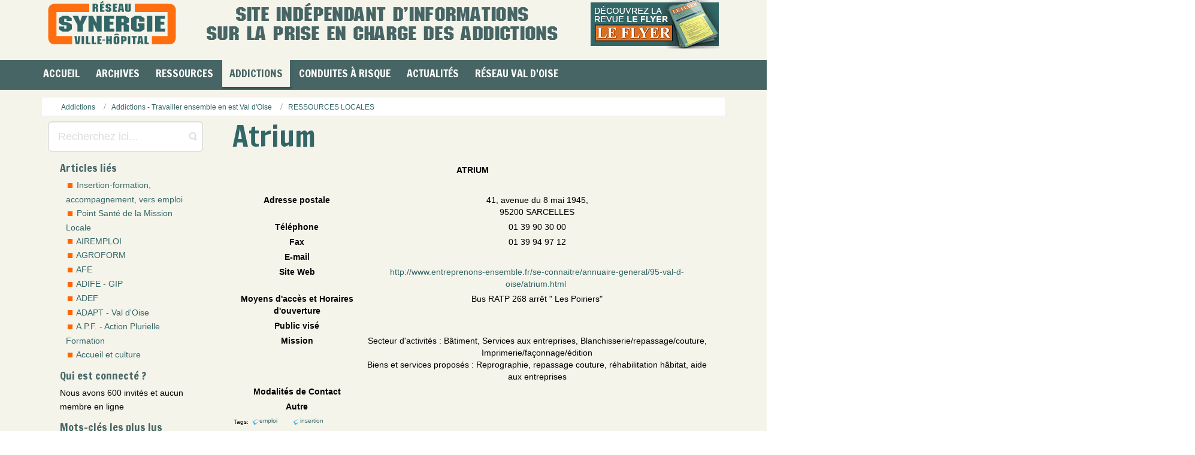

--- FILE ---
content_type: text/html; charset=utf-8
request_url: https://rvh-synergie.org/prises-en-charge-des-addictions/82-addictions-travailler-ensemble-en-est-val-doise/ressources-locales/409-atrium.html
body_size: 10304
content:
<!DOCTYPE html>
<html lang="fr-fr" dir="ltr">
<head>
  <base href="https://rvh-synergie.org/prises-en-charge-des-addictions/82-addictions-travailler-ensemble-en-est-val-doise/ressources-locales/409-atrium.html">
  <link href="/url(https://rvh-synergie.org/favicon.ico)" rel="icon" type="image/x-icon">
  <script>
    var themeHasJQuery = !!window.jQuery;
  </script>
  <script src="/templates/rvh_synergie_2021_1/jquery.js?version=1.0.650"></script>
  <script>
    window._$ = jQuery.noConflict(themeHasJQuery);
  </script>
  <meta name="viewport" content="width=device-width, initial-scale=1.0">
  <script src="/templates/rvh_synergie_2021_1/bootstrap.min.js?version=1.0.650"></script>
  <link class="" href="//fonts.googleapis.com/css?family=Francois+One:regular&subset=latin" rel="stylesheet" type="text/css">
  <script src="/templates/rvh_synergie_2021_1/layout.core.js?version=1.0.650"></script>
  <script src="/templates/rvh_synergie_2021_1/CloudZoom.js?version=1.0.650" type="text/javascript"></script>
  <meta http-equiv="content-type" content="text/html; charset=utf-8">
  <meta name="keywords" content="insertion, emploi">
  <meta name="og:title" content="Atrium">
  <meta name="og:description" content="ATRIUM Adresse postale 41, avenue du 8 mai 1945, 95200 SARCELLES Téléphone 01 39 90 30 00 Fax 01 39 94 97 12 E-mail Site Web http://www.entreprenons-ensemble.fr/se-connaitre/annuaire-general/95-val-d-oise/atrium.html  Moyens d'accès et H...">
  <meta name="description" content="Un outil pour les professionnels de l'est du Val d'Oise... et d'ailleurs. Une source d'informations sur les addictions, les infections virales, les souffrance psychique et les conduites à risques.">
  <title>Atrium</title>
  <link href="/actualites/wp-content/uploads/2024/09/cropped-favicon-32x32.png" rel="shortcut icon" type="image/vnd.microsoft.icon">
  <link href="https://rvh-synergie.org/plugins/content/fastsocialshare/style/style.css" rel="stylesheet" type="text/css">
  <link href="https://rvh-synergie.org/components/com_tortags/assets/css/default.css" rel="stylesheet" type="text/css">
  <link href="https://rvh-synergie.org/components/com_tortags/assets/style.css" rel="stylesheet" type="text/css">
  <link href="https://rvh-synergie.org/modules/mod_tortags_often_clouds/tmpl/style.css" rel="stylesheet" type="text/css">
  <script type="application/json" class="joomla-script-options new">
  {"csrf.token":"a10f9b7acb975c5581fe39606e22f2af","system.paths":{"root":"","base":""}}
  </script>
  <script src="/media/system/js/mootools-core.js" type="text/javascript"></script>
  <script src="/media/system/js/core.js" type="text/javascript"></script>
  <script src="/media/system/js/mootools-more.js" type="text/javascript"></script>
  <script src="/templates/rvh_synergie_2021_1/js/jui/jquery.min.js" type="text/javascript"></script>
  <script src="/templates/rvh_synergie_2021_1/js/jui/jquery-noconflict.js" type="text/javascript"></script>
  <script src="/media/jui/js/jquery-migrate.min.js" type="text/javascript"></script>
  <script src="https://rvh-synergie.org/components/com_tortags/assets/js/tt_main.js" type="text/javascript"></script>
  <script src="/templates/rvh_synergie_2021_1/js/jui/bootstrap.min.js" type="text/javascript"></script>
  <script type="text/javascript">
  jQuery(function($) {
                         $('.hasTip').each(function() {
                                var title = $(this).attr('title');
                                if (title) {
                                        var parts = title.split('::', 2);
                                        var mtelement = document.id(this);
                                        mtelement.store('tip:title', parts[0]);
                                        mtelement.store('tip:text', parts[1]);
                                }
                        });
                        var JTooltips = new Tips($('.hasTip').get(), {"maxTitleChars": 50,"fixed": false});
                });
  jQuery(function($){ initTooltips(); $("body").on("subform-row-add", initTooltips); function initTooltips (event, container) { container = container || document;$(container).find(".hasTooltip").tooltip({"html": true,"container": "body"});} });
  </script>
  <link rel="stylesheet" href="/templates/rvh_synergie_2021_1/css/bootstrap.min.css?version=1.0.650" media="screen">
  <link rel="stylesheet" href="/templates/rvh_synergie_2021_1/css/template.min.css?version=1.0.650" media="screen">
  <script src="/templates/rvh_synergie_2021_1/script.js?version=1.0.650"></script>
  <style>
        
        /* 
        Max width before this PARTICULAR table gets nasty
        This query will take effect for any screen smaller than 760px
        and also iPads specifically.
        */
        @media 
        only screen and (max-width: 800px),
        (min-device-width: 768px) and (max-device-width: 1024px)  {
        
                /* Force table to not be like tables anymore */
                table, thead, tbody, th, td, tr { 
                        display: block; 
                }
                
                td { 
                        /* Behave  like a "row" */
                        width: 100%; 
                        border: none;
                        position: relative;
                        padding-left: 10px; 
                }
                
                td:before { 
                        width: 100%; 
                        /* Now like a table header */
                        position: absolute;
                        /* Top/left values mimic padding */
                        top: 6px;
                        left: 6px;
                        padding-right: 10px; 
                        /* white-space: nowrap; */
                }
                
        }
        
        /* Smartphones (portrait and landscape) ----------- */
        @media only screen
        and (min-device-width : 320px)
        and (max-device-width : 480px) {
                body { 
                        padding: 0; 
                        margin: 0; 
                         }
                }
        
        /* iPads (portrait and landscape) ----------- 
        @media only screen and (min-device-width: 768px) and (max-device-width: 1024px) {
                body { 
                        width: 768px; 
                }
        }
        */
  </style>
</head>
<body class="bootstrap bd-body-6 bd-pagebackground bd-margins">
  <header class="bd-headerarea-1 bd-margins">
    <section class="bd-section-1 bd-page-width bd-tagstyles" id="section1" data-section-title="">
      <div class="bd-container-inner bd-margins clearfix">
        <div class="bd-layoutbox-26 bd-no-margins clearfix">
          <div class="bd-container-inner">
            <a class="bd-logo-4" href="https://rvh-synergie.org/" title="Retour à l'accueil"><img class="bd-imagestyles" src="https://rvh-synergie.org/templates/rvh_synergie_2021_1/images/designer/d711e760311b8497056baf98742a2697_logo_Synergie_215px.png" alt="SYNERGIE - Réseau Ville Hôpital"></a> <img class="bd-imagelink-15 hidden-sm hidden-xs bd-own-margins bd-imagestyles" src="https://rvh-synergie.org/templates/rvh_synergie_2021_1/images/designer/41e691b797cec6462a2e7b8c11643bd0_missionRVHSynergie.png"> <a class="bd-imagelink-22 bd-own-margins" href="https://rvh-synergie.org/documentation/bulletins-flyer.html"><img class="bd-imagestyles" src="https://rvh-synergie.org/templates/rvh_synergie_2021_1/images/designer/70f615c89a8c2c4cf2bb9ec389d70ee9_cartoucheLeFlyerhome.png"></a> <img class="bd-imagelink-28 hidden-md hidden-lg bd-own-margins bd-imagestyles" src="https://rvh-synergie.org/templates/rvh_synergie_2021_1/images/designer/ccd95094c60d39abad20a5f4e0bad88a_missionRVHSynergie.png">
            <div class="bd-layoutbox-7 hidden-md hidden-sm hidden-lg bd-no-margins clearfix">
              <div class="bd-container-inner"><img class="bd-imagelink-31 hidden-md hidden-sm hidden-lg bd-own-margins bd-imagestyles" src="https://rvh-synergie.org/templates/rvh_synergie_2021_1/images/designer/c1c6dd1ab3821660f6f387b2e01d0970_missionRVHSynergie.png"></div>
            </div>
          </div>
        </div>
        <div class="bd-layoutbox-3 hidden-md hidden-xs hidden-lg bd-no-margins clearfix">
          <div class="bd-container-inner"></div>
        </div>
        <div class="bd-layoutbox-14 hidden-md hidden-sm hidden-lg bd-no-margins clearfix">
          <div class="bd-container-inner"></div>
        </div>
        <nav class="bd-hmenu-1" data-responsive-menu="true" data-responsive-levels="expand on click">
          <div class="bd-responsivemenu-11 collapse-button">
            <div class="bd-container-inner">
              <div class="bd-menuitem-10">
                <a data-toggle="collapse" data-target=".bd-hmenu-1 .collapse-button + .navbar-collapse" href="#" onclick="return false;"><span>Menu</span></a>
              </div>
            </div>
          </div>
          <div class="navbar-collapse collapse">
            <div class="bd-horizontalmenu-5 bd-no-margins clearfix">
              <div class="bd-container-inner">
                <ul class="bd-menu-9 nav navbar-left nav-pills">
                  <li class="bd-menuitem-17 bd-toplevel-item item-148">
                    <a href="/"><span>Accueil</span></a>
                  </li>
                  <li class="bd-menuitem-17 bd-toplevel-item bd-submenu-icon-only item-195 deeper parent">
                    <a class="separator"><span>Archives</span></a>
                    <div class="bd-menu-10-popup">
                      <ul class="bd-menu-10 bd-no-margins">
                        <li class="bd-menuitem-18 bd-sub-item item-199">
                          <a href="/documentation/bulletins-flyer.html"><img class="bd-menu-image" src="/images/stories/icon_flyer.png" alt="Consulter les bulletins Le Flyer"><span>Consulter les bulletins Le Flyer</span></a>
                        </li>
                        <li class="bd-menuitem-18 bd-sub-item item-737">
                          <a href="/documentation/e-ditos.html"><img class="bd-menu-image" src="/images/icon-e-dito-menu.png" alt="E-ditos Le Flyer"><span>E-ditos Le Flyer</span></a>
                        </li>
                        <li class="bd-menuitem-18 bd-sub-item item-367">
                          <a href="/documentation/bulletins-correspondances.html"><img class="bd-menu-image" src="/images/stories/icon_synergie.png" alt="Consulter les bulletins Correspondances"><span>Consulter les bulletins Correspondances</span></a>
                        </li>
                      </ul>
                    </div>
                  </li>
                  <li class="bd-menuitem-17 bd-toplevel-item bd-submenu-icon-only item-149 deeper parent">
                    <a class="separator"><span>Ressources</span></a>
                    <div class="bd-menu-10-popup">
                      <ul class="bd-menu-10 bd-no-margins">
                        <li class="bd-menuitem-18 bd-sub-item item-260">
                          <a href="/ressources-et-informations-pratiques/methadone-centres-de-prescription-en-france.html"><img class="bd-menu-image" src="/images/icon-methadone-menu.png" alt="Méthadone - Centres de prescription en France"><span>Méthadone - Centres de prescription en France</span></a>
                        </li>
                        <li class="bd-menuitem-18 bd-sub-item item-751">
                          <a href="/prises-en-charge-des-addictions/fiches-patients.html"><img class="bd-menu-image" src="/images/icon-fiches-patients-menu.png" alt="Fiches Patients"><span>Fiches Patients</span></a>
                        </li>
                        <li class="bd-menuitem-18 bd-sub-item item-742">
                          <a href="https://www.psychoactif.org/forum/" target="_blank"><img class="bd-menu-image" src="/images/icon-psychoactif-menu.png" alt="Forum PsychoActif"><span>Forum PsychoActif</span></a>
                        </li>
                        <li class="bd-menuitem-18 bd-sub-item item-743">
                          <a href="https://www.psychonaut.com/" target="_blank"><img class="bd-menu-image" src="/images/icon-psychonaut-menu.png" alt="Forum Psychonaut"><span>Forum Psychonaut</span></a>
                        </li>
                        <li class="bd-menuitem-18 bd-sub-item item-744">
                          <a href="http://www.rdr-a-distance.info/" target="_blank"><img class="bd-menu-image" src="/images/icon-rdr-menu.png" alt="Réduction des risques à distance"><span>Réduction des risques à distance</span></a>
                        </li>
                        <li class="bd-menuitem-18 bd-sub-item item-259">
                          <a href="http://www.drogues.gouv.fr/etre-aide/ou-trouver-laide" target="_blank"><img class="bd-menu-image" src="/images/icon-mildeca-menu.png" alt="Annuaire MILDECA (Drogues et toxicomanie)"><span>Annuaire MILDECA (Drogues et toxicomanie)</span></a>
                        </li>
                        <li class="bd-menuitem-18 bd-sub-item item-246">
                          <a href="/ressources-et-informations-pratiques/consultez-nos-liens-sites-web-selectionnes.html"><img class="bd-menu-image" src="/images/stories/icon_annuaire_fr.png" alt="Sites Web sélectionnés"><span>Sites Web sélectionnés</span></a>
                        </li>
                      </ul>
                    </div>
                  </li>
                  <li class="bd-menuitem-17 bd-toplevel-item bd-submenu-icon-only item-138 current deeper parent">
                    <a class="active" href="/prises-en-charge-des-addictions.html"><span>Addictions</span></a>
                    <div class="bd-menu-10-popup">
                      <ul class="bd-menu-10 bd-no-margins">
                        <li class="bd-menuitem-18 bd-sub-item item-206 deeper parent">
                          <a href="/prises-en-charge-des-addictions/comorbidites.html"><span>Comorbidités</span></a>
                          <div class="bd-menu-10-popup">
                            <ul class="bd-menu-10 bd-no-margins">
                              <li class="bd-menuitem-18 bd-sub-item item-263">
                                <a href="/prises-en-charge-des-addictions/comorbidites/cancers-et-problemes-cardio.html"><span>Cancers et problèmes cardio...</span></a>
                              </li>
                              <li class="bd-menuitem-18 bd-sub-item item-264">
                                <a href="/prises-en-charge-des-addictions/comorbidites/comorbidites-psychiatriques.html"><span>Comorbidités psychiatriques</span></a>
                              </li>
                              <li class="bd-menuitem-18 bd-sub-item item-262">
                                <a href="/prises-en-charge-des-addictions/comorbidites/douleurs-chroniques.html"><span>Douleurs chroniques</span></a>
                              </li>
                              <li class="bd-menuitem-18 bd-sub-item item-1351">
                                <a href="/prises-en-charge-des-addictions/comorbidites/infections-virales-2.html"><span>Infections virales (VIH, VHC, ...)</span></a>
                              </li>
                            </ul>
                          </div>
                        </li>
                        <li class="bd-menuitem-18 bd-sub-item item-207 deeper parent">
                          <a href="/prises-en-charge-des-addictions/contextes-de-vulnerabilite.html"><span>Contextes de vulnérabilité</span></a>
                          <div class="bd-menu-10-popup">
                            <ul class="bd-menu-10 bd-no-margins">
                              <li class="bd-menuitem-18 bd-sub-item item-252">
                                <a href="/prises-en-charge-des-addictions/contextes-de-vulnerabilite/grossesse.html"><span>Grossesse</span></a>
                              </li>
                              <li class="bd-menuitem-18 bd-sub-item item-251">
                                <a href="/prises-en-charge-des-addictions/contextes-de-vulnerabilite/hygiene-de-vie.html"><span>Hygiène de Vie</span></a>
                              </li>
                              <li class="bd-menuitem-18 bd-sub-item item-328">
                                <a href="/prises-en-charge-des-addictions/contextes-de-vulnerabilite/judiciarisation-et-milieu-carceral-1.html"><span>Judiciarisation et milieu carcéral</span></a>
                              </li>
                              <li class="bd-menuitem-18 bd-sub-item item-253">
                                <a href="/prises-en-charge-des-addictions/contextes-de-vulnerabilite/migrants.html"><span>Migrants</span></a>
                              </li>
                              <li class="bd-menuitem-18 bd-sub-item item-299">
                                <a href="/prises-en-charge-des-addictions/contextes-de-vulnerabilite/pauvrete.html"><span>Pauvreté</span></a>
                              </li>
                              <li class="bd-menuitem-18 bd-sub-item item-300">
                                <a href="/prises-en-charge-des-addictions/contextes-de-vulnerabilite/prostitution.html"><span>Prostitution</span></a>
                              </li>
                            </ul>
                          </div>
                        </li>
                        <li class="bd-menuitem-18 bd-sub-item item-208">
                          <a href="/prises-en-charge-des-addictions/debats-reflexions.html"><span>Débats, réflexions</span></a>
                        </li>
                        <li class="bd-menuitem-18 bd-sub-item item-343">
                          <a href="/prises-en-charge-des-addictions/fiches-patients.html"><span>Fiches Patients</span></a>
                        </li>
                        <li class="bd-menuitem-18 bd-sub-item item-205 deeper parent">
                          <a href="/prises-en-charge-des-addictions/produits-et-usages.html"><span>Produits et usages</span></a>
                          <div class="bd-menu-10-popup">
                            <ul class="bd-menu-10 bd-no-margins">
                              <li class="bd-menuitem-18 bd-sub-item item-322">
                                <a href="/prises-en-charge-des-addictions/produits-et-usages/addiction-sans-produits.html"><span>Addiction sans produits</span></a>
                              </li>
                              <li class="bd-menuitem-18 bd-sub-item item-295">
                                <a href="/prises-en-charge-des-addictions/produits-et-usages/alcool.html"><span>Alcool</span></a>
                              </li>
                              <li class="bd-menuitem-18 bd-sub-item item-269">
                                <a href="/prises-en-charge-des-addictions/produits-et-usages/cannabis.html"><span>Cannabis</span></a>
                              </li>
                              <li class="bd-menuitem-18 bd-sub-item item-268">
                                <a href="/prises-en-charge-des-addictions/produits-et-usages/cocaine-et-crack.html"><span>Cocaïne et crack</span></a>
                              </li>
                              <li class="bd-menuitem-18 bd-sub-item item-267">
                                <a href="/prises-en-charge-des-addictions/produits-et-usages/drogues-de-synthese.html"><span>Drogues de synthèse</span></a>
                              </li>
                              <li class="bd-menuitem-18 bd-sub-item item-266">
                                <a href="/prises-en-charge-des-addictions/produits-et-usages/opiaces-morphine-heroine.html"><span>Opiacés (morphine, héroïne)</span></a>
                              </li>
                              <li class="bd-menuitem-18 bd-sub-item item-265">
                                <a href="/prises-en-charge-des-addictions/produits-et-usages/tabac.html"><span>Tabac</span></a>
                              </li>
                            </ul>
                          </div>
                        </li>
                        <li class="bd-menuitem-18 bd-sub-item item-204 deeper parent">
                          <a href="/prises-en-charge-des-addictions/therapeutiques.html"><span>Thérapeutiques</span></a>
                          <div class="bd-menu-10-popup">
                            <ul class="bd-menu-10 bd-no-margins">
                              <li class="bd-menuitem-18 bd-sub-item item-232">
                                <a href="/prises-en-charge-des-addictions/therapeutiques/alcoologie.html"><span>Alcoologie</span></a>
                              </li>
                              <li class="bd-menuitem-18 bd-sub-item item-234">
                                <a href="/prises-en-charge-des-addictions/therapeutiques/bas-seuil-et-therapeutiques.html"><span>Bas seuil et thérapeutiques</span></a>
                              </li>
                              <li class="bd-menuitem-18 bd-sub-item item-235">
                                <a href="/prises-en-charge-des-addictions/therapeutiques/buprenorphine-hd.html"><span>Buprénorphine HD</span></a>
                              </li>
                              <li class="bd-menuitem-18 bd-sub-item item-257">
                                <a href="/prises-en-charge-des-addictions/therapeutiques/substitut-methadone.html"><span>Méthadone</span></a>
                              </li>
                              <li class="bd-menuitem-18 bd-sub-item item-237">
                                <a href="/prises-en-charge-des-addictions/therapeutiques/prise-en-charge-hospitaliere.html"><span>Prise en charge hospitalière</span></a>
                              </li>
                              <li class="bd-menuitem-18 bd-sub-item item-239">
                                <a href="/prises-en-charge-des-addictions/therapeutiques/psychotherapies.html"><span>Psychothérapies</span></a>
                              </li>
                              <li class="bd-menuitem-18 bd-sub-item item-240">
                                <a href="/prises-en-charge-des-addictions/therapeutiques/reduction-des-risques.html"><span>Réduction des risques</span></a>
                              </li>
                              <li class="bd-menuitem-18 bd-sub-item item-241">
                                <a href="/prises-en-charge-des-addictions/therapeutiques/secret-professionnel.html"><span>Secret professionnel</span></a>
                              </li>
                              <li class="bd-menuitem-18 bd-sub-item item-244">
                                <a href="/prises-en-charge-des-addictions/therapeutiques/substitution-mso.html"><span>Substitution (MSO)</span></a>
                              </li>
                              <li class="bd-menuitem-18 bd-sub-item item-242">
                                <a href="/prises-en-charge-des-addictions/therapeutiques/tabacologie.html"><span>Tabacologie</span></a>
                              </li>
                              <li class="bd-menuitem-18 bd-sub-item item-245">
                                <a href="/prises-en-charge-des-addictions/therapeutiques/ville-generalistes-et-pharmaciens.html"><span>Ville : Généralistes et...</span></a>
                              </li>
                            </ul>
                          </div>
                        </li>
                        <li class="bd-menuitem-18 bd-sub-item item-973">
                          <a href="/prises-en-charge-des-addictions/vu-d-ailleurs.html"><span>Vu d'ailleurs</span></a>
                        </li>
                      </ul>
                    </div>
                  </li>
                  <li class="bd-menuitem-17 bd-toplevel-item bd-submenu-icon-only item-128 deeper parent">
                    <a class="separator"><span>Conduites à risque</span></a>
                    <div class="bd-menu-10-popup">
                      <ul class="bd-menu-10 bd-no-margins">
                        <li class="bd-menuitem-18 bd-sub-item item-137">
                          <a href="/prevention-des-conduites-a-risques-des-jeunes/adolescence.html"><span>Adolescence</span></a>
                        </li>
                        <li class="bd-menuitem-18 bd-sub-item item-958">
                          <a href="/prevention-des-conduites-a-risques-des-jeunes/comportements-sexuels-a-risque.html"><span>Comportements sexuels à risque</span></a>
                        </li>
                        <li class="bd-menuitem-18 bd-sub-item item-130">
                          <a href="/prevention-des-conduites-a-risques-des-jeunes/conduites-a-risque.html"><span>Conduites à risque</span></a>
                        </li>
                        <li class="bd-menuitem-18 bd-sub-item item-145">
                          <a href="/prevention-des-conduites-a-risques-des-jeunes/conduites-addictives.html"><span>Conduites addictives</span></a>
                        </li>
                        <li class="bd-menuitem-18 bd-sub-item item-464">
                          <a href="/prevention-des-conduites-a-risques-des-jeunes/cyber-mesusage-abus-d-ecran.html"><span>Cyber mésusage - Abus d'écran</span></a>
                        </li>
                        <li class="bd-menuitem-18 bd-sub-item item-325">
                          <a href="/prevention-des-conduites-a-risques-des-jeunes/economie-parallele-et-trafics.html"><span>Economie parallèle et trafics</span></a>
                        </li>
                        <li class="bd-menuitem-18 bd-sub-item item-330">
                          <a href="/prevention-des-conduites-a-risques-des-jeunes/insertion.html"><span>Insertion</span></a>
                        </li>
                        <li class="bd-menuitem-18 bd-sub-item item-319">
                          <a href="/prevention-des-conduites-a-risques-des-jeunes/parentalite.html"><span>Parentalité</span></a>
                        </li>
                        <li class="bd-menuitem-18 bd-sub-item item-326">
                          <a href="/prevention-des-conduites-a-risques-des-jeunes/scolarite.html"><span>Scolarité</span></a>
                        </li>
                        <li class="bd-menuitem-18 bd-sub-item item-213">
                          <a href="/prevention-des-conduites-a-risques-des-jeunes/souffrance-psychique-des-jeunes.html"><span>Souffrance psychique des jeunes</span></a>
                        </li>
                        <li class="bd-menuitem-18 bd-sub-item item-333">
                          <a href="/prevention-des-conduites-a-risques-des-jeunes/violence.html"><span>Violence</span></a>
                        </li>
                      </ul>
                    </div>
                  </li>
                  <li class="bd-menuitem-17 bd-toplevel-item bd-submenu-icon-only item-550 deeper parent"><a href="https://rvh-synergie.org/actualites/">Actualités<span></span></a></li>
<li class="bd-menuitem-17 bd-toplevel-item bd-submenu-icon-only item-336 deeper parent">
                    <a class="separator"><span>Réseau Val d'Oise</span></a>
                    <div class="bd-menu-10-popup">
                      <ul class="bd-menu-10 bd-no-margins">
                        <li class="bd-menuitem-18 bd-sub-item item-183">
                          <a href="/reseau-val-doise/annuaire-ressources-est-val-d-oise.html"><img class="bd-menu-image" src="/images/stories/icon_annuaire_95.png" alt="Annuaire des ressources est Val d'Oise"><span>Annuaire des ressources est Val d'Oise</span></a>
                        </li>
                        <li class="bd-menuitem-18 bd-sub-item item-203 deeper parent">
                          <a href="/reseau-val-doise/annuaire-addictologie-val-d-oise.html"><img class="bd-menu-image" src="/images/stories/icon_travailler_ensemble.png" alt="Annuaire addictologie du Val d'Oise"><span>Annuaire addictologie du Val d'Oise</span></a>
                          <div class="bd-menu-10-popup">
                            <ul class="bd-menu-10 bd-no-margins">
                              <li class="bd-menuitem-18 bd-sub-item item-210 deeper parent">
                                <a href="/reseau-val-doise/annuaire-addictologie-val-d-oise/prises-en-charge-des-addictions-1.html"><span>Prises en charge des addictions</span></a>
                                <div class="bd-menu-10-popup">
                                  <ul class="bd-menu-10 bd-no-margins">
                                    <li class="bd-menuitem-18 bd-sub-item item-313">
                                      <a href="/reseau-val-doise/annuaire-addictologie-val-d-oise/prises-en-charge-des-addictions-1/alcooliques-anonymes.html"><span>Alcooliques anonymes</span></a>
                                    </li>
                                    <li class="bd-menuitem-18 bd-sub-item item-310">
                                      <a href="/reseau-val-doise/annuaire-addictologie-val-d-oise/prises-en-charge-des-addictions-1/consultation-de-tabacologie-du-ch-de-gonesse.html"><span>Consultation de tabacologie</span></a>
                                    </li>
                                    <li class="bd-menuitem-18 bd-sub-item item-335">
                                      <a href="/reseau-val-doise/annuaire-addictologie-val-d-oise/prises-en-charge-des-addictions-1/elsa-hopital-de-gonesse.html"><span>ELSA, Hôpital de Gonesse</span></a>
                                    </li>
                                    <li class="bd-menuitem-18 bd-sub-item item-342">
                                      <a href="/reseau-val-doise/annuaire-addictologie-val-d-oise/prises-en-charge-des-addictions-1/liste-des-consultations-jeunes-consommateurs-du-95.html"><span>Liste des Consultations Jeunes Consommateurs du 95</span></a>
                                    </li>
                                    <li class="bd-menuitem-18 bd-sub-item item-323">
                                      <a href="/reseau-val-doise/annuaire-addictologie-val-d-oise/prises-en-charge-des-addictions-1/reseau-pass-95-csapa-insertion.html"><span>Réseau Pass (95) - CSAPA & Insertion</span></a>
                                    </li>
                                    <li class="bd-menuitem-18 bd-sub-item item-311">
                                      <a href="/reseau-val-doise/annuaire-addictologie-val-d-oise/prises-en-charge-des-addictions-1/rivage-centre-de-soin-specialise.html"><span>Rivage, CSAPA, Sarcelles</span></a>
                                    </li>
                                    <li class="bd-menuitem-18 bd-sub-item item-312">
                                      <a href="/reseau-val-doise/annuaire-addictologie-val-d-oise/prises-en-charge-des-addictions-1/rvh-synergie.html"><span>RVH Synergie</span></a>
                                    </li>
                                    <li class="bd-menuitem-18 bd-sub-item item-338">
                                      <a href="/reseau-val-doise/annuaire-addictologie-val-d-oise/prises-en-charge-des-addictions-1/autres-ressources-du-val-d-oise.html"><span>Autres ressources du Val d'Oise</span></a>
                                    </li>
                                  </ul>
                                </div>
                              </li>
                            </ul>
                          </div>
                        </li>
                        <li class="bd-menuitem-18 bd-sub-item item-200">
                          <a href="/reseau-val-doise/sites-internet-ressources-val-d-oise.html"><img class="bd-menu-image" src="/images/stories/icon_liens_internet.png" alt="Sites internet des ressources Val d'Oise"><span>Sites internet des ressources Val d'Oise</span></a>
                        </li>
                        <li class="bd-menuitem-18 bd-sub-item item-337 deeper parent">
                          <a href="/reseau-val-doise/travailler-ensemble-en-est-val-d-oise.html"><img class="bd-menu-image" src="/images/stories/icon_travailler_ensemble.png" alt="Travailler ensemble en Est Val d'Oise"><span>Travailler ensemble en Est Val d'Oise</span></a>
                          <div class="bd-menu-10-popup">
                            <ul class="bd-menu-10 bd-no-margins">
                              <li class="bd-menuitem-18 bd-sub-item item-308">
                                <a href="/reseau-val-doise/travailler-ensemble-en-est-val-d-oise/acces-a-la-contraception.html"><span>Accès à la contraception</span></a>
                              </li>
                              <li class="bd-menuitem-18 bd-sub-item item-216">
                                <a href="/reseau-val-doise/travailler-ensemble-en-est-val-d-oise/acces-aux-droits-sociaux.html"><span>Accès aux droits sociaux</span></a>
                              </li>
                              <li class="bd-menuitem-18 bd-sub-item item-215">
                                <a href="/reseau-val-doise/travailler-ensemble-en-est-val-d-oise/acces-aux-soins.html"><span>Accès aux soins</span></a>
                              </li>
                              <li class="bd-menuitem-18 bd-sub-item item-306">
                                <a href="/reseau-val-doise/travailler-ensemble-en-est-val-d-oise/accompagnement-des-migrants.html"><span>Accompagnement des migrants</span></a>
                              </li>
                              <li class="bd-menuitem-18 bd-sub-item item-305">
                                <a href="/reseau-val-doise/travailler-ensemble-en-est-val-d-oise/accompagnement-dun-public-jeune.html"><span>Accompagnement d'un public jeune</span></a>
                              </li>
                              <li class="bd-menuitem-18 bd-sub-item item-303">
                                <a href="/reseau-val-doise/travailler-ensemble-en-est-val-d-oise/hebergement-et-logement.html"><span>Hébergement et logement</span></a>
                              </li>
                              <li class="bd-menuitem-18 bd-sub-item item-317">
                                <a href="/reseau-val-doise/travailler-ensemble-en-est-val-d-oise/infections-virales-vih-vhc-ist.html"><span>Infections Virales - VIH, VHC, IST</span></a>
                              </li>
                              <li class="bd-menuitem-18 bd-sub-item item-304">
                                <a href="/reseau-val-doise/travailler-ensemble-en-est-val-d-oise/insertion-formation-accompagnement-vers-lemploi.html"><span>Insertion : formation, accompag...</span></a>
                              </li>
                              <li class="bd-menuitem-18 bd-sub-item item-212">
                                <a href="/reseau-val-doise/travailler-ensemble-en-est-val-d-oise/justice.html"><span>Justice</span></a>
                              </li>
                              <li class="bd-menuitem-18 bd-sub-item item-302">
                                <a href="/reseau-val-doise/travailler-ensemble-en-est-val-d-oise/precarite.html"><span>Précarité</span></a>
                              </li>
                              <li class="bd-menuitem-18 bd-sub-item item-211">
                                <a href="/reseau-val-doise/travailler-ensemble-en-est-val-d-oise/prises-en-charge-des-comorbidites.html"><span>Prises en charge des comorbidités</span></a>
                              </li>
                              <li class="bd-menuitem-18 bd-sub-item item-309">
                                <a href="/reseau-val-doise/travailler-ensemble-en-est-val-d-oise/soutien-a-la-parentalite.html"><span>Soutien à la parentalité</span></a>
                              </li>
                              <li class="bd-menuitem-18 bd-sub-item item-307">
                                <a href="/reseau-val-doise/travailler-ensemble-en-est-val-d-oise/violences-contre-les-femmes.html"><span>Violences contre les femmes</span></a>
                              </li>
                            </ul>
                          </div>
                        </li>
                      </ul>
                    </div>
                  </li>
                </ul>
              </div>
            </div>
          </div>
        </nav><img class="bd-imagelink-24 hidden-md hidden-xs hidden-lg bd-own-margins bd-imagestyles" src="https://rvh-synergie.org/templates/rvh_synergie_2021_1/images/designer/ccd95094c60d39abad20a5f4e0bad88a_missionRVHSynergie.png">
        <div class="bd-flexalign-1 bd-no-margins bd-flexalign">
          <form id="search-6" role="form" class="bd-search-6 hidden-md hidden-sm hidden-lg form-inline" name="search" action="/index.php" method="post">
            <div class="bd-container-inner">
              <input type="hidden" name="task" value="search"> <input type="hidden" name="option" value="com_search">
              <div class="bd-search-wrapper">
                <input type="text" name="searchword" class="bd-bootstrapinput-12 form-control input-lg" placeholder="Recherchez ici..."> <a href="#" class="bd-icon-25 bd-icon" link-disable="true"></a>
              </div>
              <script>
              (function (jQuery, $) {
                jQuery('.bd-search-6 .bd-icon-25').on('click', function (e) {
                    e.preventDefault();
                    jQuery('#search-6').submit();
                });
              })(window._$, window._$);
              </script>
            </div>
          </form>
        </div>
      </div>
    </section>
  </header>
  <div class="bd-stretchtobottom-3 bd-stretch-to-bottom" data-control-selector=".bd-contentlayout-6">
    <div class="bd-contentlayout-6 bd-sheetstyles bd-no-margins bd-margins">
      <div class="bd-container-inner">
        <div class="bd-flex-vertical bd-stretch-inner bd-contentlayout-offset">
          <aside class="bd-sidebararea-1-column bd-flex-vertical bd-flex-fixed">
            <div class="bd-sidebararea-1 bd-flex-wide bd-margins">
              <div class="bd-breadcrumbs-1 bd-no-margins">
                <div class="bd-container-inner">
                  <ol class="breadcrumb">
                    <li>
                      <div class="bd-breadcrumbslink-1">
                        <a href="/prises-en-charge-des-addictions.html">Addictions</a>
                      </div>
                    </li>
                    <li>
                      <div class="bd-breadcrumbslink-1">
                        <a href="/prises-en-charge-des-addictions/114-addictions-travailler-ensemble-en-est-val-doise.html">Addictions - Travailler ensemble en est Val d'Oise</a>
                      </div>
                    </li>
                    <li>
                      <div class="bd-breadcrumbslink-1">
                        <a href="/prises-en-charge-des-addictions/82-addictions-travailler-ensemble-en-est-val-doise/ressources-locales.html">RESSOURCES LOCALES</a>
                      </div>
                    </li>
                  </ol>
                </div>
              </div>
            </div>
          </aside>
          <div class="bd-flex-horizontal bd-flex-wide bd-no-margins">
            <aside class="bd-sidebararea-3-column hidden-xs bd-flex-vertical bd-flex-fixed">
              <div class="bd-sidebararea-3 hidden-xs bd-flex-wide bd-margins">
                <form id="search-14" role="form" class="bd-search-14 form-inline" name="search" action="/index.php" method="post">
                  <div class="bd-container-inner">
                    <input type="hidden" name="task" value="search"> <input type="hidden" name="option" value="com_search">
                    <div class="bd-search-wrapper">
                      <input type="text" name="searchword" class="bd-bootstrapinput-16 form-control input-lg" placeholder="Recherchez ici..."> <a href="#" class="bd-icon-40 bd-icon" link-disable="true"></a>
                    </div>
                    <script>
                    (function (jQuery, $) {
                    jQuery('.bd-search-14 .bd-icon-40').on('click', function (e) {
                    e.preventDefault();
                    jQuery('#search-14').submit();
                    });
                    })(window._$, window._$);
                    </script>
                  </div>
                </form>
                <div class="bd-joomlaposition-1 clearfix">
                  <div class="bd-block-8 bd-own-margins">
                    <div class="bd-blockheader bd-tagstyles">
                      <h4>Articles liés</h4>
                    </div>
                    <div class="bd-blockcontent bd-tagstyles">
                      <ul class="relateditems mod-list">
                        <li>
                          <a href="/travailler-ensemble-en-est-val-d-oise/insertion-formation-accompagnement-vers-lemploi.html">Insertion-formation, accompagnement, vers emploi</a>
                        </li>
                        <li>
                          <a href="/prevention-des-conduites-a-risques-des-jeunes/insertion/333-point-sante-de-la-mission-locale.html">Point Santé de la Mission Locale</a>
                        </li>
                        <li>
                          <a href="/prises-en-charge-des-addictions/82-addictions-travailler-ensemble-en-est-val-doise/ressources-locales/372-airemploi.html">AIREMPLOI</a>
                        </li>
                        <li>
                          <a href="/prises-en-charge-des-addictions/82-addictions-travailler-ensemble-en-est-val-doise/ressources-locales/371-agroform.html">AGROFORM</a>
                        </li>
                        <li>
                          <a href="/prises-en-charge-des-addictions/82-addictions-travailler-ensemble-en-est-val-doise/ressources-locales/370-afe.html">AFE</a>
                        </li>
                        <li>
                          <a href="/prises-en-charge-des-addictions/82-addictions-travailler-ensemble-en-est-val-doise/ressources-locales/363-adife-gip.html">ADIFE - GIP</a>
                        </li>
                        <li>
                          <a href="/prises-en-charge-des-addictions/82-addictions-travailler-ensemble-en-est-val-doise/ressources-locales/362-adef.html">ADEF</a>
                        </li>
                        <li>
                          <a href="/prises-en-charge-des-addictions/82-addictions-travailler-ensemble-en-est-val-doise/ressources-locales/361-adapt-val-doise.html">ADAPT - Val d'Oise</a>
                        </li>
                        <li>
                          <a href="/prises-en-charge-des-addictions/82-addictions-travailler-ensemble-en-est-val-doise/ressources-locales/358-apf-action-plurielle-formation.html">A.P.F. - Action Plurielle Formation</a>
                        </li>
                        <li>
                          <a href="/prises-en-charge-des-addictions/82-addictions-travailler-ensemble-en-est-val-doise/ressources-locales/356-accueil-et-culture.html">Accueil et culture</a>
                        </li>
                      </ul>
                    </div>
                  </div>
                  <div class="bd-block-8 bd-own-margins">
                    <div class="bd-blockheader bd-tagstyles">
                      <h4>Qui est connecté ?</h4>
                    </div>
                    <div class="bd-blockcontent bd-tagstyles">
                      <p>Nous avons 600 invités et aucun membre en ligne</p>
                    </div>
                  </div>
                  <div class="bd-block-8 bd-own-margins">
                    <div class="bd-blockheader bd-tagstyles">
                      <h4>Mots-clés les plus lus</h4>
                    </div>
                    <div class="bd-blockcontent bd-tagstyles">
                      <div class="tortags_oftn_clouds tortags">
                        <a class="tag9" href="/component/tortags/methadone.html?Itemid=110" title="Méthadone">Méthadone</a> <a class="tag5" href="/component/tortags/substitution.html?Itemid=110" title="substitution">substitution</a> <a class="tag5" href="/component/tortags/mso.html?Itemid=110" title="MSO">MSO</a> <a class="tag5" href="/component/tortags/tso.html?Itemid=110" title="TSO">TSO</a> <a class="tag4" href="/component/tortags/souffrance_psychique_des_jeunes.html?Itemid=110" title="souffrance psychique des jeunes">souffrance psychique des jeunes</a> <a class="tag4" href="/component/tortags/buprenorphine.html?Itemid=110" title="Buprénorphine">Buprénorphine</a> <a class="tag4" href="/component/tortags/litteraire.html?Itemid=110" title="littéraire">littéraire</a> <a class="tag3" href="/component/tortags/alcool.html?Itemid=110" title="alcool">alcool</a> <a class="tag3" href="/component/tortags/parentalite.html?Itemid=110" title="parentalité">parentalité</a> <a class="tag3" href="/component/tortags/insertion.html?Itemid=110" title="insertion">insertion</a> <a class="tag3" href="/component/tortags/infections_virales.html?Itemid=110" title="infections virales">infections virales</a> <a class="tag3" href="/component/tortags/reduction_des_risques.html?Itemid=110" title="réduction des risques">réduction des risques</a> <a class="tag3" href="/component/tortags/addiction.html?Itemid=110" title="addiction">addiction</a> <a class="tag3" href="/component/tortags/vhc.html?Itemid=110" title="VHC">VHC</a> <a class="tag3" href="/component/tortags/opiaces.html?Itemid=110" title="opiacés">opiacés</a> <a class="tag3" href="/component/tortags/regard_scientifique.html?Itemid=110" title="regard scientifique">regard scientifique</a> <a class="tag2" href="/component/tortags/cocaine_et_crack.html?Itemid=110" title="Cocaïne et Crack">Cocaïne et Crack</a> <a class="tag2" href="/component/tortags/prevention.html?Itemid=110" title="prévention">prévention</a> <a class="tag2" href="/component/tortags/cannabis.html?Itemid=110" title="cannabis">cannabis</a> <a class="tag2" href="/component/tortags/emploi.html?Itemid=110" title="emploi">emploi</a> <a class="tag2" href="/component/tortags/grossesse.html?Itemid=110" title="grossesse">grossesse</a> <a class="tag2" href="/component/tortags/tabac.html?Itemid=110" title="tabac">tabac</a> <a class="tag2" href="/component/tortags/comorbidites_psychiatriques.html?Itemid=110" title="comorbidités psychiatriques">comorbidités psychiatriques</a> <a class="tag2" href="/component/tortags/correspondances.html?Itemid=110" title="Correspondances">Correspondances</a> <a class="tag2" href="/component/tortags/conduite_a_risques.html?Itemid=110" title="conduite à risques">conduite à risques</a> <a class="tag2" href="/component/tortags/vih.html?Itemid=110" title="VIH">VIH</a> <a class="tag2" href="/component/tortags/psychotherapie.html?Itemid=110" title="psychothérapie">psychothérapie</a> <a class="tag2" href="/component/tortags/philosophie.html?Itemid=110" title="philosophie">philosophie</a> <a class="tag1" href="/component/tortags/economie_parallele.html?Itemid=110" title="économie parallèle">économie parallèle</a> <a class="tag1" href="/component/tortags/opioide.html?Itemid=110" title="opioïde">opioïde</a>
                      </div>
                    </div>
                  </div>
                  <div class="bd-block-8 bd-own-margins">
                    <div class="bd-blockheader bd-tagstyles">
                      <h4>Ressources</h4>
                    </div>
                    <div class="bd-blockcontent bd-tagstyles">
                      <ul class="latestnewsstyle-headline bd-bulletlist">
                        <li class="item-594">
                          <a href="/ressources-et-informations-pratiques/methadone-centres-de-prescription-en-france.html"><span>Méthadone - Centres de prescription en France</span></a>
                        </li>
                        <li class="item-592">
                          <a href="/ressources-et-informations-pratiques/consultez-nos-liens-sites-web-selectionnes.html"><span>Sites Web sélectionnés</span></a>
                        </li>
                        <li class="item-593">
                          <a href="http://www.drogues.gouv.fr/etre-aide/ou-trouver-laide" target="_blank"><span>Annuaire MILDECA (Drogues et toxicomanie)</span></a>
                        </li>
                        <li class="item-745">
                          <a href="https://www.psychoactif.org/forum/" target="_blank"><span>Forum PsychoActif</span></a>
                        </li>
                        <li class="item-746">
                          <a href="https://www.psychonaut.com/" target="_blank"><span>Forum Psychonaut</span></a>
                        </li>
                        <li class="item-747">
                          <a href="http://www.rdr-a-distance.info/" target="_blank"><span>Réduction des risques à distance</span></a>
                        </li>
                        <li class="item-752">
                          <a href="/prises-en-charge-des-addictions/fiches-patients.html"><span>Fiches Patients</span></a>
                        </li>
                      </ul>
                    </div>
                  </div>
                  <div class="bd-block-8 bd-own-margins">
                    <div class="bd-blockheader bd-tagstyles">
                      <h4>Réseau Val d'Oise</h4>
                    </div>
                    <div class="bd-blockcontent bd-tagstyles">
                      <ul class="latestnewsstyle-headline bd-bulletlist">
                        <li class="item-621 parent">
                          <a href="/reseau-val-doise/annuaire-addictologie-val-d-oise.html"><span>Annuaire addictologie du Val d'Oise</span></a>
                        </li>
                        <li class="item-590">
                          <a href="/reseau-val-doise/annuaire-ressources-est-val-d-oise.html"><span>Annuaire ressources est Val d'Oise</span></a>
                        </li>
                        <li class="item-591">
                          <a href="/reseau-val-doise/sites-internet-ressources-val-d-oise.html"><span>Sites internet Ressources Val d'Oise</span></a>
                        </li>
                        <li class="item-622 parent">
                          <a href="/reseau-val-doise/travailler-ensemble-en-est-val-d-oise.html"><span>Travailler ensemble en Est Val d'Oise</span></a>
                        </li>
                      </ul>
                    </div>
                  </div>
                  <div class="bd-block-8 bd-own-margins">
                    <div class="bd-blockheader bd-tagstyles">
                      <h4>Addictions</h4>
                    </div>
                    <div class="bd-blockcontent bd-tagstyles">
                      <ul class="latestnewsstyle-headline bd-bulletlist">
                        <li class="item-647 parent">
                          <span>Penser ensemble les prises en charge</span>
                        </li>
                      </ul>
                    </div>
                  </div>
                  <div class="bd-block-8 bd-own-margins">
                    <div class="bd-blockheader bd-tagstyles">
                      <h4>Conduites à risque</h4>
                    </div>
                    <div class="bd-blockcontent bd-tagstyles">
                      <ul class="latestnewsstyle-headline bd-bulletlist">
                        <li class="item-716">
                          <a href="/prevention-des-conduites-a-risques-des-jeunes/adolescence.html"><span>Adolescence</span></a>
                        </li>
                        <li class="item-959">
                          <a href="/comportements-sexuels-a-risque.html"><span>Comportements sexuels à risque</span></a>
                        </li>
                        <li class="item-718">
                          <a href="/prevention-des-conduites-a-risques-des-jeunes/conduites-a-risque.html"><span>Conduites à risque</span></a>
                        </li>
                        <li class="item-715">
                          <a href="/prevention-des-conduites-a-risques-des-jeunes/conduites-addictives.html"><span>Conduites addictives</span></a>
                        </li>
                        <li class="item-717">
                          <a href="/prevention-des-conduites-a-risques-des-jeunes/cyber-mesusage-abus-d-ecran.html"><span>Cyber mésusage - Abus d'écran</span></a>
                        </li>
                        <li class="item-712">
                          <a href="/prevention-des-conduites-a-risques-des-jeunes/economie-parallele-et-trafics.html"><span>Economie parallèle et trafics</span></a>
                        </li>
                        <li class="item-710">
                          <a href="/prevention-des-conduites-a-risques-des-jeunes/insertion.html"><span>Insertion</span></a>
                        </li>
                        <li class="item-713">
                          <a href="/prevention-des-conduites-a-risques-des-jeunes/parentalite.html"><span>Parentalité</span></a>
                        </li>
                        <li class="item-711">
                          <a href="/prevention-des-conduites-a-risques-des-jeunes/scolarite.html"><span>Scolarité</span></a>
                        </li>
                        <li class="item-714">
                          <a href="/prevention-des-conduites-a-risques-des-jeunes/souffrance-psychique-des-jeunes.html"><span>Souffrance psychique des jeunes</span></a>
                        </li>
                        <li class="item-719">
                          <a href="/prevention-des-conduites-a-risques-des-jeunes/violence.html"><span>Violence</span></a>
                        </li>
                      </ul>
                    </div>
                  </div>
                  <div class="bd-block-8 bd-own-margins">
                    <div class="bd-blockheader bd-tagstyles">
                      <h4>Documents</h4>
                    </div>
                    <div class="bd-blockcontent bd-tagstyles">
                      <ul class="latestnewsstyle-headline bd-bulletlist">
                        <li class="item-725">
                          <a href="/documentation/bulletins-flyer.html"><span>Les bulletins Le Flyer</span></a>
                        </li>
                        <li class="item-740">
                          <a href="/documentation/e-ditos.html"><span>E-ditos Le Flyer</span></a>
                        </li>
                        <li class="item-727">
                          <a href="/documentation/epidemiologie-faits-et-chiffres.html"><span>Epidémiologie : Faits et chiffres</span></a>
                        </li>
                        <li class="item-728">
                          <a href="/documentation/bulletins-correspondances.html"><span>Les bulletins Correspondances</span></a>
                        </li>
                        <li class="item-739">
                          <a href="/documentation/la-cyberpresse.html"><span>Archives Cyberpresse</span></a>
                        </li>
                      </ul>
                    </div>
                  </div>
                </div>
              </div>
            </aside>
            <div class="bd-flex-vertical bd-flex-wide bd-no-margins">
              <div class="bd-layoutitemsbox-23 bd-flex-wide bd-no-margins">
                <div class="bd-content-6">
                  <div class="bd-blog-3 columns-1 columnwidth-220" itemscope itemtype="http://schema.org/Article">
                    <div class="bd-container-inner">
                      <div class="bd-grid-6 bd-margins">
                        <div class="container-fluid">
                          <div class="separated-grid row">
                            <div class="separated-item-38 col-md-12">
                              <div class="bd-griditem-38">
                                <article class="bd-article-3">
                                  <h2 class="bd-postheader-3" itemprop="name">Atrium</h2>
                                  <div class="bd-layoutbox-8 bd-no-margins clearfix">
                                    <div class="bd-container-inner">
                                      
                                      
                                    </div>
                                  </div>
                                  <div class="bd-layoutbox-10 bd-no-margins clearfix">
                                    <div class="bd-container-inner">
                                      <div class="bd-postcontent-3 bd-tagstyles bd-contentlayout-offset" itemprop="articleBody">
                                        <div>
                                        </div>
                                        <div align="center">
                                          <table id="fichestandard">
                                            <tbody>
                                              <tr align="center">
                                                <td colspan="2">
                                                  <center>
                                                    <strong>ATRIUM</strong>
                                                  </center>
                                                </td>
                                              </tr>
                                              <tr valign="top">
                                                <td colspan="2">
                                                  <div align="center"></div>
<br>
                                                </td>
                                              </tr>
                                              <tr valign="top">
                                                <td class="bg2a"><strong>Adresse postale</strong></td>
                                                <td class="bg2b">
                                                  <p>41, avenue du 8 mai 1945,</p>
                                                  <p>95200 SARCELLES</p>
                                                </td>
                                              </tr>
                                              <tr valign="top">
                                                <td class="bg1a"><strong>Téléphone</strong></td>
                                                <td class="bg1b">
                                                  <p>01 39 90 30 00</p>
                                                </td>
                                              </tr>
                                              <tr valign="top">
                                                <td class="bg2a"><strong>Fax</strong></td>
                                                <td class="bg2b">01 39 94 97 12</td>
                                              </tr>
                                              <tr valign="top">
                                                <td class="bg1a"><strong>E-mail</strong></td>
                                                <td class="bg1b">
                                                  <a href="/cdn-cgi/l/email-protection#4c2d2f2f3929252029382f392038393e290c2a3e2929622a3e"></a>
                                                </td>
                                              </tr>
                                              <tr valign="top">
                                                <td class="bg2a"><strong>Site Web</strong></td>
                                                <td class="bg2b">
                                                  <a href="http://www.entreprenons-ensemble.fr/se-connaitre/annuaire-general/95-val-d-oise/atrium.html">http://www.entreprenons-ensemble.fr/se-connaitre/annuaire-general/95-val-d-oise/atrium.html</a> 
                                                </td>
                                              </tr>
                                              <tr valign="top">
                                                <td class="bg1a"><strong>Moyens d'accès et Horaires d'ouverture</strong></td>
                                                <td class="bg1b">
                                                  <p>Bus RATP 268 arrêt " Les Poiriers"</p>
                                                </td>
                                              </tr>
                                              <tr valign="top">
                                                <td class="bg2a"><strong>Public visé</strong></td>
                                                <td class="bg2b"></td>
                                              </tr>
                                              <tr valign="top">
                                                <td class="bg1a"><strong>Mission</strong></td>
                                                <td class="bg1b">
                                                  <p style="margin-top: 0pt;">Secteur d'activités : Bâtiment, Services aux entreprises, Blanchisserie/repassage/couture, Imprimerie/façonnage/édition</p>
                                                  <p style="margin-top: 0pt;">Biens et services proposés : Reprographie, repassage couture, réhabilitation hâbitat, aide aux entreprises</p>
                                                </td>
                                              </tr>
                                              <tr valign="top">
                                                <td class="bg2a"><strong>Modalités de Contact</strong></td>
                                                <td class="bg2b"></td>
                                              </tr>
                                              <tr valign="top">
                                                <td class="bg1a"><strong>Autre</strong></td>
                                                <td class="bg1b"></td>
                                              </tr>
                                            </tbody>
                                          </table>
                                        </div>
                                        <div class="tt-tags">
                                          <div class="tt_pretext">
                                            Tags:
                                          </div>
                                          <div class="tt_button">
                                            <div class="tt_end">
                                              <a class="tt_link" href="/component/tortags/emploi.html?Itemid=110" title="emploi"><span class="tt_img"> </span><span class="tttag">emploi</span><span class="tt_img_end"> </span></a>
                                            </div>
                                          </div>
                                          <div class="tt_button">
                                            <div class="tt_end">
                                              <a class="tt_link" href="/component/tortags/insertion.html?Itemid=110" title="insertion"><span class="tt_img"> </span><span class="tttag">insertion</span><span class="tt_img_end"> </span></a>
                                            </div>
                                          </div>
                                        </div>
                                      </div>
                                    </div>
                                  </div>
                                  <div class="bd-layoutbox-12 bd-no-margins clearfix">
                                    <div class="bd-container-inner"></div>
                                  </div>
                                </article>
                                <div class="bd-container-inner">
                                  <div class="bd-pager-3">
                                    <ul class="bd-pagination pager">
                                      <li class="bd-paginationitem-1">
                                        <a class="hasTooltip" title="Batisas" aria-label="Previous article: Batisas" href="/prises-en-charge-des-addictions/82-addictions-travailler-ensemble-en-est-val-doise/ressources-locales/410-batisas.html" rel="prev"><span class="icon-chevron-left" aria-hidden="true"></span> <span aria-hidden="true">Précédent</span></a>
                                      </li>
                                      <li class="bd-paginationitem-1">
                                        <a class="hasTooltip" title="Atoutform" aria-label="Next article: Atoutform" href="/prises-en-charge-des-addictions/82-addictions-travailler-ensemble-en-est-val-doise/ressources-locales/408-atoutform.html" rel="next"><span aria-hidden="true">Suivant</span> <span class="icon-chevron-right" aria-hidden="true"></span></a>
                                      </li>
                                    </ul>
                                  </div>
                                </div>
                              </div>
                            </div>
                          </div>
                        </div>
                      </div>
                    </div>
                  </div>
                </div>
              </div>
            </div>
          </div>
        </div>
      </div>
    </div>
  </div>
  <footer class="bd-footerarea-1 bd-margins">
    <section class="bd-section-5 bd-page-width bd-tagstyles" id="section2" data-section-title="">
      <div class="bd-container-inner bd-margins clearfix">
        <div class="bd-layoutcontainer-12 bd-page-width bd-no-margins bd-columns bd-no-margins">
          <div class="bd-container-inner">
            <div class="container-fluid">
              <div class="row">
                <div class="bd-columnwrapper-38 col-lg-3 col-md-3 col-sm-3">
                  <div class="bd-layoutcolumn-38 bd-column">
                    <div class="bd-vertical-align-wrapper">
                      <div class="bd-joomlaposition-23 clearfix">
                        <div class="bd-block-18 bd-own-margins">
                          <div class="bd-blockheader bd-tagstyles">
                            <h4>À propos</h4>
                          </div>
                          <div class="bd-blockcontent bd-tagstyles">
                            <div class="custom">
                              <p>Le site RVH-synergie.org est un outil pour les professionnels de l'est du Val d'Oise... et d'ailleurs. Une source d'informations sur les addictions, les infections virales, les souffrance psychique et les conduites à risques.</p>
                            </div>
                          </div>
                        </div>
                      </div>
                    </div>
                  </div>
                </div>
                <div class="bd-columnwrapper-37 col-lg-3 col-md-3 col-sm-3">
                  <div class="bd-layoutcolumn-37 bd-column">
                    <div class="bd-vertical-align-wrapper">
                      <div class="bd-joomlaposition-22 clearfix">
                        <div class="bd-block-17 bd-own-margins">
                          <div class="bd-blockheader bd-tagstyles bd-custom-blockquotes bd-custom-button bd-custom-image bd-custom-inputs bd-custom-bulletlist bd-custom-orderedlist bd-custom-table">
                            <h4>Bulletin Le Flyer</h4>
                          </div>
                          <div class="bd-blockcontent bd-tagstyles bd-custom-blockquotes bd-custom-button bd-custom-image bd-custom-inputs bd-custom-bulletlist bd-custom-orderedlist bd-custom-table">
                            <div class="custom">
                              <p>Le bulletin « Le Flyer » a été créé avec pour objectif de faire face à un manque : celui d’une information scientifique et pratique sur les traitements de substitution et en particulier sur la méthadone. <a href="/documentation/bulletins-flyer.html">Découvrez-le ici</a>.</p>
                            </div>
                          </div>
                        </div>
                      </div>
                    </div>
                  </div>
                </div>
                <div class="bd-columnwrapper-36 col-lg-3 col-md-3 col-sm-3">
                  <div class="bd-layoutcolumn-36 bd-column">
                    <div class="bd-vertical-align-wrapper">
                      <div class="bd-joomlaposition-21 clearfix">
                        <div class="bd-block-16 bd-own-margins">
                          <div class="bd-blockheader bd-tagstyles bd-custom-blockquotes bd-custom-button bd-custom-image bd-custom-inputs bd-custom-bulletlist bd-custom-orderedlist bd-custom-table">
                            <h4>Cyberpresse</h4>
                          </div>
                          <div class="bd-blockcontent bd-tagstyles bd-custom-blockquotes bd-custom-button bd-custom-image bd-custom-inputs bd-custom-bulletlist bd-custom-orderedlist bd-custom-table">
                            <div class="custom">
                              <p><a href="/documentation/archives-des-cyberpresses.html">Consultez notre cyberpresse</a>, qui propose principalement des liens qui renvoient à des articles accessibles gratuitement, tirés de sites Internet de presse et parfois de pages personnelles.</p>
                            </div>
                          </div>
                        </div>
                      </div>
                    </div>
                  </div>
                </div>
                <div class="bd-columnwrapper-35 col-lg-3 col-md-3 col-sm-3">
                  <div class="bd-layoutcolumn-35 bd-column">
                    <div class="bd-vertical-align-wrapper">
                      <div class="bd-joomlaposition-20 clearfix">
                        <div class="bd-block-15 bd-own-margins menu">
                          <div class="bd-blockheader bd-tagstyles bd-custom-blockquotes bd-custom-button bd-custom-image bd-custom-inputs bd-custom-bulletlist bd-custom-orderedlist bd-custom-table">
                            <h4>Site RVH-Synergie.org</h4>
                          </div>
                          <div class="bd-blockcontent bd-tagstyles bd-custom-blockquotes bd-custom-button bd-custom-image bd-custom-inputs bd-custom-bulletlist bd-custom-orderedlist bd-custom-table">
                            <ul class="">
                              <li class="item-173">
                                <a href="/a-propos-de-rvh-synergie.html"><span>À propos de RVH-Synergie</span></a>
                              </li>
                              <li class="item-1303">
                                <a href="/contact.html"><span>Contact</span></a>
                              </li>
                              <li class="item-227">
                                <a href="/plan-du-site.html"><span>Plan du site</span></a>
                              </li>
                              <li class="item-1292">
                                <a href="/espace-videos.html"><span>Espace vidéos (archives)</span></a>
                              </li>
                              <li class="item-321">
                                <a href="/documentation/epidemiologie-faits-et-chiffres.html"><span>Epidémiologie : Faits et chiffres</span></a>
                              </li>
                              <li class="item-738">
                                <a href="/documentation/la-cyberpresse.html"><span>Archives Cyberpresse</span></a>
                              </li>
                              
                            </ul>
                          </div>
                        </div>
                      </div>
                    </div>
                  </div>
                </div>
              </div>
            </div>
          </div>
        </div>
        <div class="bd-pagefooter-1 hidden-md hidden-sm hidden-xs hidden-lg bd-page-width">
          <div class="bd-container-inner">
            <a href="http://www.themler.io/joomla-templates" target="_blank">Joomla Template</a> created with <a href="http://themler.io" target="_blank">Themler</a>.
          </div>
        </div>
      </div>
    </section>
    <div class="bd-containereffect-10 container-effect container">
      <div class="bd-layoutcontainer-3 bd-columns bd-no-margins">
        <div class="bd-container-inner">
          <div class="container-fluid">
            <div class="row">
              <div class="bd-columnwrapper-20 col-sm-12">
                <div class="bd-layoutcolumn-20 bd-column">
                  <div class="bd-vertical-align-wrapper">
                    <div class="bd-joomlaposition-14 clearfix">
                      <div class="bd-block-9 bd-own-margins">
                        <div class="bd-blockcontent bd-tagstyles">
                          <div class="custom">
                            <p>Copyright © 2003-2024 RVH-Synergie</p>
                          </div>
                        </div>
                      </div>
                    </div>
                  </div>
                </div>
              </div>
            </div>
          </div>
        </div>
      </div>
    </div>
  </footer>
  <div data-smooth-scroll="" data-animation-time="250" class="bd-smoothscroll-3">
    <a href="#" class="bd-backtotop-1"><span class="bd-icon-66 bd-icon"></span></a>
  </div>
<script data-cfasync="false" src="/cdn-cgi/scripts/5c5dd728/cloudflare-static/email-decode.min.js"></script><script defer src="https://static.cloudflareinsights.com/beacon.min.js/vcd15cbe7772f49c399c6a5babf22c1241717689176015" integrity="sha512-ZpsOmlRQV6y907TI0dKBHq9Md29nnaEIPlkf84rnaERnq6zvWvPUqr2ft8M1aS28oN72PdrCzSjY4U6VaAw1EQ==" data-cf-beacon='{"version":"2024.11.0","token":"13d143c76c844a0c8c206f9aba8b8e15","r":1,"server_timing":{"name":{"cfCacheStatus":true,"cfEdge":true,"cfExtPri":true,"cfL4":true,"cfOrigin":true,"cfSpeedBrain":true},"location_startswith":null}}' crossorigin="anonymous"></script>
</body>
</html>


--- FILE ---
content_type: application/javascript; charset=utf-8
request_url: https://rvh-synergie.org/media/system/js/mootools-core.js
body_size: 26183
content:
(function(){this.MooTools={version:"1.4.5",build:"74e34796f5f76640cdb98853004650aea1499d69"};var b=this.typeOf=function(b){if(null==b)return"null";if(null!=b.$family)return b.$family();if(b.nodeName){if(1==b.nodeType)return"element";if(3==b.nodeType)return/\S/.test(b.nodeValue)?"textnode":"whitespace"}else if("number"==typeof b.length){if(b.callee)return"arguments";if("item"in b)return"collection"}return typeof b};this.instanceOf=function(b,a){if(null==b)return!1;for(var c=b.$constructor||b.constructor;c;){if(c===a)return!0;c=c.parent}return!b.hasOwnProperty?!1:b instanceof a};var a=this.Function,c=!0,d;for(d in{toString:1})c=null;c&&(c="hasOwnProperty,valueOf,isPrototypeOf,propertyIsEnumerable,toLocaleString,toString,constructor".split(","));a.prototype.overloadSetter=function(b){var a=this;return function(h,k){if(null==h)return this;if(b||"string"!=typeof h){for(var e in h)a.call(this,e,h[e]);if(c)for(var d=c.length;d--;)e=c[d],h.hasOwnProperty(e)&&a.call(this,e,h[e])}else a.call(this,h,k);return this}};a.prototype.overloadGetter=function(b){var a=this;return function(c){var h,k;"string"!=typeof c?h=c:1<arguments.length?h=arguments:b&&(h=[c]);if(h){k={};for(var e=0;e<h.length;e++)k[h[e]]=a.call(this,h[e])}else k=a.call(this,c);return k}};a.prototype.extend=function(b,a){this[b]=a}.overloadSetter();a.prototype.implement=function(b,a){this.prototype[b]=a}.overloadSetter();var e=Array.prototype.slice;a.from=function(a){return"function"==b(a)?a:function(){return a}};Array.from=function(a){return null==a?[]:f.isEnumerable(a)&&"string"!=typeof a?"array"==b(a)?a:e.call(a):[a]};Number.from=function(b){b=parseFloat(b);return isFinite(b)?b:null};String.from=function(b){return b+""};a.implement({hide:function(){this.$hidden=!0;return this},protect:function(){this.$protected=!0;return this}});var f=this.Type=function(a,c){if(a){var h=a.toLowerCase();f["is"+a]=function(a){return b(a)==h};null!=c&&(c.prototype.$family=function(){return h}.hide())}if(null==c)return null;c.extend(this);c.$constructor=f;return c.prototype.$constructor=c},g=Object.prototype.toString;f.isEnumerable=function(b){return null!=b&&"number"==typeof b.length&&"[object Function]"!=g.call(b)};var i={},j=function(a){a=b(a.prototype);return i[a]||(i[a]=[])},m=function(a,c){if(!c||!c.$hidden){for(var k=j(this),d=0;d<k.length;d++){var o=k[d];"type"==b(o)?m.call(o,a,c):o.call(this,a,c)}k=this.prototype[a];if(null==k||!k.$protected)this.prototype[a]=c;null==this[a]&&"function"==b(c)&&h.call(this,a,function(b){return c.apply(b,e.call(arguments,1))})}},h=function(b,a){if(!a||!a.$hidden){var c=this[b];if(null==c||!c.$protected)this[b]=a}};f.implement({implement:m.overloadSetter(),extend:h.overloadSetter(),alias:function(b,a){m.call(this,b,this.prototype[a])}.overloadSetter(),mirror:function(b){j(this).push(b);return this}});new f("Type",f);var k=function(b,a,c){var h=a!=Object,e=a.prototype;h&&(a=new f(b,a));for(var b=0,d=c.length;b<d;b++){var o=c[b],q=a[o],g=e[o];q&&q.protect();h&&g&&a.implement(o,g.protect())}if(h){var j=e.propertyIsEnumerable(c[0]);a.forEachMethod=function(b){if(!j)for(var a=0,h=c.length;a<h;a++)b.call(e,e[c[a]],c[a]);for(var k in e)b.call(e,e[k],k)}}return k};k("String",String,"charAt,charCodeAt,concat,indexOf,lastIndexOf,match,quote,replace,search,slice,split,substr,substring,trim,toLowerCase,toUpperCase".split(","))("Array",Array,"pop,push,reverse,shift,sort,splice,unshift,concat,join,slice,indexOf,lastIndexOf,filter,forEach,every,map,some,reduce,reduceRight".split(","))("Number",Number,["toExponential","toFixed","toLocaleString","toPrecision"])("Function",a,["apply","call","bind"])("RegExp",RegExp,["exec","test"])("Object",Object,"create,defineProperty,defineProperties,keys,getPrototypeOf,getOwnPropertyDescriptor,getOwnPropertyNames,preventExtensions,isExtensible,seal,isSealed,freeze,isFrozen".split(","))("Date",Date,["now"]);Object.extend=h.overloadSetter();Date.extend("now",function(){return+new Date});new f("Boolean",Boolean);Number.prototype.$family=function(){return isFinite(this)?"number":"null"}.hide();Number.extend("random",function(b,a){return Math.floor(Math.random()*(a-b+1)+b)});var o=Object.prototype.hasOwnProperty;Object.extend("forEach",function(b,a,c){for(var h in b)o.call(b,h)&&a.call(c,b[h],h,b)});Object.each=Object.forEach;Array.implement({forEach:function(b,a){for(var c=0,h=this.length;c<h;c++)c in this&&b.call(a,this[c],c,this)},each:function(b,a){Array.forEach(this,b,a);return this}});var q=function(a){switch(b(a)){case"array":return a.clone();case"object":return Object.clone(a);default:return a}};Array.implement("clone",function(){for(var b=this.length,a=Array(b);b--;)a[b]=q(this[b]);return a});var u=function(a,c,h){switch(b(h)){case"object":"object"==b(a[c])?Object.merge(a[c],h):a[c]=Object.clone(h);break;case"array":a[c]=h.clone();break;default:a[c]=h}return a};Object.extend({merge:function(a,c,h){if("string"==b(c))return u(a,c,h);for(var k=1,e=arguments.length;k<e;k++){var d=arguments[k],o;for(o in d)u(a,o,d[o])}return a},clone:function(b){var a={},c;for(c in b)a[c]=q(b[c]);return a},append:function(b){for(var a=1,c=arguments.length;a<c;a++){var h=arguments[a]||{},k;for(k in h)b[k]=h[k]}return b}});["Object","WhiteSpace","TextNode","Collection","Arguments"].each(function(b){new f(b)});var r=Date.now();String.extend("uniqueID",function(){return(r++).toString(36)})})();Array.implement({every:function(b,a){for(var c=0,d=this.length>>>0;c<d;c++)if(c in this&&!b.call(a,this[c],c,this))return!1;return!0},filter:function(b,a){for(var c=[],d,e=0,f=this.length>>>0;e<f;e++)e in this&&(d=this[e],b.call(a,d,e,this)&&c.push(d));return c},indexOf:function(b,a){for(var c=this.length>>>0,d=0>a?Math.max(0,c+a):a||0;d<c;d++)if(this[d]===b)return d;return-1},map:function(b,a){for(var c=this.length>>>0,d=Array(c),e=0;e<c;e++)e in this&&(d[e]=b.call(a,this[e],e,this));return d},some:function(b,a){for(var c=0,d=this.length>>>0;c<d;c++)if(c in this&&b.call(a,this[c],c,this))return!0;return!1},clean:function(){return this.filter(function(b){return null!=b})},invoke:function(b){var a=Array.slice(arguments,1);return this.map(function(c){return c[b].apply(c,a)})},associate:function(b){for(var a={},c=Math.min(this.length,b.length),d=0;d<c;d++)a[b[d]]=this[d];return a},link:function(b){for(var a={},c=0,d=this.length;c<d;c++)for(var e in b)if(b[e](this[c])){a[e]=this[c];delete b[e];break}return a},contains:function(b,a){return-1!=this.indexOf(b,a)},append:function(b){this.push.apply(this,b);return this},getLast:function(){return this.length?this[this.length-1]:null},getRandom:function(){return this.length?this[Number.random(0,this.length-1)]:null},include:function(b){this.contains(b)||this.push(b);return this},combine:function(b){for(var a=0,c=b.length;a<c;a++)this.include(b[a]);return this},erase:function(b){for(var a=this.length;a--;)this[a]===b&&this.splice(a,1);return this},empty:function(){this.length=0;return this},flatten:function(){for(var b=[],a=0,c=this.length;a<c;a++){var d=typeOf(this[a]);"null"!=d&&(b=b.concat("array"==d||"collection"==d||"arguments"==d||instanceOf(this[a],Array)?Array.flatten(this[a]):this[a]))}return b},pick:function(){for(var b=0,a=this.length;b<a;b++)if(null!=this[b])return this[b];return null},hexToRgb:function(b){if(3!=this.length)return null;var a=this.map(function(b){1==b.length&&(b+=b);return b.toInt(16)});return b?a:"rgb("+a+")"},rgbToHex:function(b){if(3>this.length)return null;if(4==this.length&&0==this[3]&&!b)return"transparent";for(var a=[],c=0;3>c;c++){var d=(this[c]-0).toString(16);a.push(1==d.length?"0"+d:d)}return b?a:"#"+a.join("")}});String.implement({test:function(b,a){return("regexp"==typeOf(b)?b:RegExp(""+b,a)).test(this)},contains:function(b,a){return a?-1<(a+this+a).indexOf(a+b+a):-1<(""+this).indexOf(b)},trim:function(){return(""+this).replace(/^\s+|\s+$/g,"")},clean:function(){return(""+this).replace(/\s+/g," ").trim()},camelCase:function(){return(""+this).replace(/-\D/g,function(b){return b.charAt(1).toUpperCase()})},hyphenate:function(){return(""+this).replace(/[A-Z]/g,function(b){return"-"+b.charAt(0).toLowerCase()})},capitalize:function(){return(""+this).replace(/\b[a-z]/g,function(b){return b.toUpperCase()})},escapeRegExp:function(){return(""+this).replace(/([-.*+?^${}()|[\]\/\\])/g,"\\$1")},toInt:function(b){return parseInt(this,b||10)},toFloat:function(){return parseFloat(this)},hexToRgb:function(b){var a=(""+this).match(/^#?(\w{1,2})(\w{1,2})(\w{1,2})$/);return a?a.slice(1).hexToRgb(b):null},rgbToHex:function(b){var a=(""+this).match(/\d{1,3}/g);return a?a.rgbToHex(b):null},substitute:function(b,a){return(""+this).replace(a||/\\?\{([^{}]+)\}/g,function(a,d){return"\\"==a.charAt(0)?a.slice(1):null!=b[d]?b[d]:""})}});Number.implement({limit:function(b,a){return Math.min(a,Math.max(b,this))},round:function(b){b=Math.pow(10,b||0).toFixed(0>b?-b:0);return Math.round(this*b)/b},times:function(b,a){for(var c=0;c<this;c++)b.call(a,c,this)},toFloat:function(){return parseFloat(this)},toInt:function(b){return parseInt(this,b||10)}});Number.alias("each","times");(function(b){var a={};b.each(function(b){Number[b]||(a[b]=function(){return Math[b].apply(null,[this].concat(Array.from(arguments)))})});Number.implement(a)})("abs,acos,asin,atan,atan2,ceil,cos,exp,floor,log,max,min,pow,sin,sqrt,tan".split(","));Function.extend({attempt:function(){for(var b=0,a=arguments.length;b<a;b++)try{return arguments[b]()}catch(c){}return null}});Function.implement({attempt:function(b,a){try{return this.apply(a,Array.from(b))}catch(c){}return null},bind:function(b){var a=this,c=1<arguments.length?Array.slice(arguments,1):null,d=function(){},e=function(){var f=b,g=arguments.length;this instanceof e&&(d.prototype=a.prototype,f=new d);g=!c&&!g?a.call(f):a.apply(f,c&&g?c.concat(Array.slice(arguments)):c||arguments);return f==b?g:f};return e},pass:function(b,a){var c=this;null!=b&&(b=Array.from(b));return function(){return c.apply(a,b||arguments)}},delay:function(b,a,c){return setTimeout(this.pass(null==c?[]:c,a),b)},periodical:function(b,a,c){return setInterval(this.pass(null==c?[]:c,a),b)}});(function(){var b=Object.prototype.hasOwnProperty;Object.extend({subset:function(b,c){for(var d={},e=0,f=c.length;e<f;e++){var g=c[e];g in b&&(d[g]=b[g])}return d},map:function(a,c,d){var e={},f;for(f in a)b.call(a,f)&&(e[f]=c.call(d,a[f],f,a));return e},filter:function(a,c,d){var e={},f;for(f in a){var g=a[f];b.call(a,f)&&c.call(d,g,f,a)&&(e[f]=g)}return e},every:function(a,c,d){for(var e in a)if(b.call(a,e)&&!c.call(d,a[e],e))return!1;return!0},some:function(a,c,d){for(var e in a)if(b.call(a,e)&&c.call(d,a[e],e))return!0;return!1},keys:function(a){var c=[],d;for(d in a)b.call(a,d)&&c.push(d);return c},values:function(a){var c=[],d;for(d in a)b.call(a,d)&&c.push(a[d]);return c},getLength:function(b){return Object.keys(b).length},keyOf:function(a,c){for(var d in a)if(b.call(a,d)&&a[d]===c)return d;return null},contains:function(b,c){return null!=Object.keyOf(b,c)},toQueryString:function(b,c){var d=[];Object.each(b,function(b,a){c&&(a=c+"["+a+"]");var g;switch(typeOf(b)){case"object":g=Object.toQueryString(b,a);break;case"array":var i={};b.each(function(b,a){i[a]=b});g=Object.toQueryString(i,a);break;default:g=a+"="+encodeURIComponent(b)}null!=b&&d.push(g)});return d.join("&")}})})();(function(){var b=this.document,a=b.window=this,c=navigator.userAgent.toLowerCase(),d=navigator.platform.toLowerCase(),e=c.match(/(opera|ie|firefox|chrome|version)[\s\/:]([\w\d\.]+)?.*?(safari|version[\s\/:]([\w\d\.]+)|$)/)||[null,"unknown",0],f=this.Browser={extend:Function.prototype.extend,name:"version"==e[1]?e[3]:e[1],version:"ie"==e[1]&&b.documentMode||parseFloat("opera"==e[1]&&e[4]?e[4]:e[2]),Platform:{name:c.match(/ip(?:ad|od|hone)/)?"ios":(c.match(/(?:webos|android)/)||d.match(/mac|win|linux/)||["other"])[0]},Features:{xpath:!!b.evaluate,air:!!a.runtime,query:!!b.querySelector,json:!!a.JSON},Plugins:{}};f[f.name]=!0;f[f.name+parseInt(f.version,10)]=!0;f.Platform[f.Platform.name]=!0;f.Request=function(){var b=function(){return new XMLHttpRequest},a=function(){return new ActiveXObject("MSXML2.XMLHTTP")},c=function(){return new ActiveXObject("Microsoft.XMLHTTP")};return Function.attempt(function(){b();return b},function(){a();return a},function(){c();return c})}();f.Features.xhr=!!f.Request;c=(Function.attempt(function(){return navigator.plugins["Shockwave Flash"].description},function(){return new ActiveXObject("ShockwaveFlash.ShockwaveFlash").GetVariable("$version")})||"0 r0").match(/\d+/g);f.Plugins.Flash={version:Number(c[0]||"0."+c[1])||0,build:Number(c[2])||0};f.exec=function(c){if(!c)return c;if(a.execScript)a.execScript(c);else{var h=b.createElement("script");h.setAttribute("type","text/javascript");h.text=c;b.head.appendChild(h);b.head.removeChild(h)}return c};String.implement("stripScripts",function(b){var a="",c=this.replace(/<script[^>]*>([\s\S]*?)<\/script>/gi,function(b,c){a+=c+"\n";return""});!0===b?f.exec(a):"function"==typeOf(b)&&b(a,c);return c});f.extend({Document:this.Document,Window:this.Window,Element:this.Element,Event:this.Event});this.Window=this.$constructor=new Type("Window",function(){});this.$family=Function.from("window").hide();Window.mirror(function(b,c){a[b]=c});this.Document=b.$constructor=new Type("Document",function(){});b.$family=Function.from("document").hide();Document.mirror(function(a,c){b[a]=c});b.html=b.documentElement;b.head||(b.head=b.getElementsByTagName("head")[0]);if(b.execCommand)try{b.execCommand("BackgroundImageCache",!1,!0)}catch(g){}if(this.attachEvent&&!this.addEventListener){var i=function(){this.detachEvent("onunload",i);b.head=b.html=b.window=null};this.attachEvent("onunload",i)}var j=Array.from;try{j(b.html.childNodes)}catch(m){Array.from=function(b){if(typeof b!="string"&&Type.isEnumerable(b)&&typeOf(b)!="array"){for(var a=b.length,c=Array(a);a--;)c[a]=b[a];return c}return j(b)};var h=Array.prototype,k=h.slice;"pop,push,reverse,shift,sort,splice,unshift,concat,join,slice".split(",").each(function(b){var a=h[b];Array[b]=function(b){return a.apply(Array.from(b),k.call(arguments,1))}})}})();(function(){var b={},a=this.DOMEvent=new Type("DOMEvent",function(a,d){d||(d=window);a=a||d.event;if(a.$extended)return a;this.event=a;this.$extended=!0;this.shift=a.shiftKey;this.control=a.ctrlKey;this.alt=a.altKey;this.meta=a.metaKey;for(var e=this.type=a.type,f=a.target||a.srcElement;f&&3==f.nodeType;)f=f.parentNode;this.target=document.id(f);if(0==e.indexOf("key")){if(f=this.code=a.which||a.keyCode,this.key=b[f],"keydown"==e&&(111<f&&124>f?this.key="f"+(f-111):95<f&&106>f&&(this.key=f-96)),null==this.key)this.key=String.fromCharCode(f).toLowerCase()}else if("click"==e||"dblclick"==e||"contextmenu"==e||"DOMMouseScroll"==e||0==e.indexOf("mouse")){f=d.document;f=!f.compatMode||"CSS1Compat"==f.compatMode?f.html:f.body;this.page={x:null!=a.pageX?a.pageX:a.clientX+f.scrollLeft,y:null!=a.pageY?a.pageY:a.clientY+f.scrollTop};this.client={x:null!=a.pageX?a.pageX-d.pageXOffset:a.clientX,y:null!=a.pageY?a.pageY-d.pageYOffset:a.clientY};if("DOMMouseScroll"==e||"mousewheel"==e)this.wheel=a.wheelDelta?a.wheelDelta/120:-(a.detail||0)/3;this.rightClick=3==a.which||2==a.button;if("mouseover"==e||"mouseout"==e){for(e=a.relatedTarget||a[("mouseover"==e?"from":"to")+"Element"];e&&3==e.nodeType;)e=e.parentNode;this.relatedTarget=document.id(e)}}else if(0==e.indexOf("touch")||0==e.indexOf("gesture"))if(this.rotation=a.rotation,this.scale=a.scale,this.targetTouches=a.targetTouches,this.changedTouches=a.changedTouches,(e=this.touches=a.touches)&&e[0])e=e[0],this.page={x:e.pageX,y:e.pageY},this.client={x:e.clientX,y:e.clientY};this.client||(this.client={});this.page||(this.page={})});a.implement({stop:function(){return this.preventDefault().stopPropagation()},stopPropagation:function(){this.event.stopPropagation?this.event.stopPropagation():this.event.cancelBubble=!0;return this},preventDefault:function(){this.event.preventDefault?this.event.preventDefault():this.event.returnValue=!1;return this}});a.defineKey=function(a,d){b[a]=d;return this};a.defineKeys=a.defineKey.overloadSetter(!0);a.defineKeys({38:"up",40:"down",37:"left",39:"right",27:"esc",32:"space",8:"backspace",9:"tab",46:"delete",13:"enter"})})();(function(){var b=this.Class=new Type("Class",function(e){instanceOf(e,Function)&&(e={initialize:e});var d=function(){c(this);if(d.$prototyping)return this;this.$caller=null;var a=this.initialize?this.initialize.apply(this,arguments):this;this.$caller=this.caller=null;return a}.extend(this).implement(e);d.$constructor=b;d.prototype.$constructor=d;d.prototype.parent=a;return d}),a=function(){if(!this.$caller)throw Error('The method "parent" cannot be called.');var a=this.$caller.$name,b=this.$caller.$owner.parent,b=b?b.prototype[a]:null;if(!b)throw Error('The method "'+a+'" has no parent.');return b.apply(this,arguments)},c=function(a){for(var b in a){var e=a[b];switch(typeOf(e)){case"object":var d=function(){};d.prototype=e;a[b]=c(new d);break;case"array":a[b]=e.clone()}}return a},d=function(a,b,c){c.$origin&&(c=c.$origin);var e=function(){if(c.$protected&&this.$caller==null)throw Error('The method "'+b+'" cannot be called.');var a=this.caller,h=this.$caller;this.caller=h;this.$caller=e;var k=c.apply(this,arguments);this.$caller=h;this.caller=a;return k}.extend({$owner:a,$origin:c,$name:b});return e},e=function(a,c,e){if(b.Mutators.hasOwnProperty(a)&&(c=b.Mutators[a].call(this,c),null==c))return this;if("function"==typeOf(c)){if(c.$hidden)return this;this.prototype[a]=e?c:d(this,a,c)}else Object.merge(this.prototype,a,c);return this};b.implement("implement",e.overloadSetter());b.Mutators={Extends:function(a){this.parent=a;a.$prototyping=!0;var b=new a;delete a.$prototyping;this.prototype=b},Implements:function(a){Array.from(a).each(function(a){var a=new a,b;for(b in a)e.call(this,b,a[b],!0)},this)}}})();(function(){this.Chain=new Class({$chain:[],chain:function(){this.$chain.append(Array.flatten(arguments));return this},callChain:function(){return this.$chain.length?this.$chain.shift().apply(this,arguments):!1},clearChain:function(){this.$chain.empty();return this}});var b=function(a){return a.replace(/^on([A-Z])/,function(a,b){return b.toLowerCase()})};this.Events=new Class({$events:{},addEvent:function(a,c,d){a=b(a);this.$events[a]=(this.$events[a]||[]).include(c);d&&(c.internal=!0);return this},addEvents:function(a){for(var b in a)this.addEvent(b,a[b]);return this},fireEvent:function(a,c,d){a=b(a);a=this.$events[a];if(!a)return this;c=Array.from(c);a.each(function(a){d?a.delay(d,this,c):a.apply(this,c)},this);return this},removeEvent:function(a,c){var a=b(a),d=this.$events[a];if(d&&!c.internal){var e=d.indexOf(c);-1!=e&&delete d[e]}return this},removeEvents:function(a){var c;if("object"==typeOf(a)){for(c in a)this.removeEvent(c,a[c]);return this}a&&(a=b(a));for(c in this.$events)if(!(a&&a!=c))for(var d=this.$events[c],e=d.length;e--;)e in d&&this.removeEvent(c,d[e]);return this}});this.Options=new Class({setOptions:function(){var a=this.options=Object.merge.apply(null,[{},this.options].append(arguments));if(this.addEvent)for(var b in a)"function"==typeOf(a[b])&&/^on[A-Z]/.test(b)&&(this.addEvent(b,a[b]),delete a[b]);return this}})})();(function(){function b(b,h,o,l,f,q,j,g,x,F,t,B,A,D,v,z){if(h||-1===c)if(a.expressions[++c]=[],d=-1,h)return"";if(o||l||-1===d)o=o||" ",b=a.expressions[c],e&&b[d]&&(b[d].reverseCombinator=m(o)),b[++d]={combinator:o,tag:"*"};o=a.expressions[c][d];if(f)o.tag=f.replace(i,"");else if(q)o.id=q.replace(i,"");else if(j)j=j.replace(i,""),o.classList||(o.classList=[]),o.classes||(o.classes=[]),o.classList.push(j),o.classes.push({value:j,regexp:RegExp("(^|\\s)"+k(j)+"(\\s|$)")});else if(A)z=(z=z||v)?z.replace(i,""):null,o.pseudos||(o.pseudos=[]),o.pseudos.push({key:A.replace(i,""),value:z,type:1==B.length?"class":"element"});else if(g){var g=g.replace(i,""),t=(t||"").replace(i,""),y,E;switch(x){case"^=":E=RegExp("^"+k(t));break;case"$=":E=RegExp(k(t)+"$");break;case"~=":E=RegExp("(^|\\s)"+k(t)+"(\\s|$)");break;case"|=":E=RegExp("^"+k(t)+"(-|$)");break;case"=":y=function(a){return t==a};break;case"*=":y=function(a){return a&&-1<a.indexOf(t)};break;case"!=":y=function(a){return t!=a};break;default:y=function(a){return!!a}}""==t&&/^[*$^]=$/.test(x)&&(y=function(){return!1});y||(y=function(a){return a&&E.test(a)});o.attributes||(o.attributes=[]);o.attributes.push({key:g,operator:x,value:t,test:y})}return""}var a,c,d,e,f={},g={},i=/\\/g,j=function(k,d){if(null==k)return null;if(!0===k.Slick)return k;var k=(""+k).replace(/^\s+|\s+$/g,""),q=(e=!!d)?g:f;if(q[k])return q[k];a={Slick:!0,expressions:[],raw:k,reverse:function(){return j(this.raw,!0)}};for(c=-1;k!=(k=k.replace(o,b)););a.length=a.expressions.length;return q[a.raw]=e?h(a):a},m=function(a){return"!"===a?" ":" "===a?"!":/^!/.test(a)?a.replace(/^!/,""):"!"+a},h=function(a){for(var b=a.expressions,c=0;c<b.length;c++){for(var h=b[c],k={parts:[],tag:"*",combinator:m(h[0].combinator)},e=0;e<h.length;e++){var d=h[e];d.reverseCombinator||(d.reverseCombinator=" ");d.combinator=d.reverseCombinator;delete d.reverseCombinator}h.reverse().push(k)}return a},k=function(a){return a.replace(/[-[\]{}()*+?.\\^$|,#\s]/g,function(a){return"\\"+a})},o=RegExp("^(?:\\s*(,)\\s*|\\s*(<combinator>+)\\s*|(\\s+)|(<unicode>+|\\*)|\\#(<unicode>+)|\\.(<unicode>+)|\\[\\s*(<unicode1>+)(?:\\s*([*^$!~|]?=)(?:\\s*(?:([\"']?)(.*?)\\9)))?\\s*\\](?!\\])|(:+)(<unicode>+)(?:\\((?:(?:([\"'])([^\\13]*)\\13)|((?:\\([^)]+\\)|[^()]*)+))\\))?)".replace(/<combinator>/,"["+k(">+~`!@$%^&={}\\;</")+"]").replace(/<unicode>/g,"(?:[\\w\\u00a1-\\uFFFF-]|\\\\[^\\s0-9a-f])").replace(/<unicode1>/g,"(?:[:\\w\\u00a1-\\uFFFF-]|\\\\[^\\s0-9a-f])")),q=this.Slick||{};q.parse=function(a){return j(a)};q.escapeRegExp=k;this.Slick||(this.Slick=q)}).apply("undefined"!=typeof exports?exports:this);(function(){var b={},a={},c=Object.prototype.toString;b.isNativeCode=function(a){return/\{\s*\[native code\]\s*\}/.test(""+a)};b.isXML=function(a){return!!a.xmlVersion||!!a.xml||"[object XMLDocument]"==c.call(a)||9==a.nodeType&&"HTML"!=a.documentElement.nodeName};b.setDocument=function(b){var c=b.nodeType;if(9!=c)if(c)b=b.ownerDocument;else if(b.navigator)b=b.document;else return;if(this.document!==b){this.document=b;var c=b.documentElement,e=this.getUIDXML(c),d=a[e],f;if(!d){d=a[e]={};d.root=c;d.isXMLDocument=this.isXML(b);d.brokenStarGEBTN=d.starSelectsClosedQSA=d.idGetsName=d.brokenMixedCaseQSA=d.brokenGEBCN=d.brokenCheckedQSA=d.brokenEmptyAttributeQSA=d.isHTMLDocument=d.nativeMatchesSelector=!1;var j,m,l,s,g,n=b.createElement("div"),i=b.body||b.getElementsByTagName("body")[0]||c;i.appendChild(n);try{n.innerHTML='<a id="slick_uniqueid"></a>',d.isHTMLDocument=!!b.getElementById("slick_uniqueid")}catch(x){}if(d.isHTMLDocument){n.style.display="none";n.appendChild(b.createComment(""));e=1<n.getElementsByTagName("*").length;try{n.innerHTML="foo</foo>",j=(g=n.getElementsByTagName("*"))&&!!g.length&&"/"==g[0].nodeName.charAt(0)}catch(F){}d.brokenStarGEBTN=e||j;try{n.innerHTML='<a name="slick_uniqueid"></a><b id="slick_uniqueid"></b>',d.idGetsName=b.getElementById("slick_uniqueid")===n.firstChild}catch(t){}if(n.getElementsByClassName){try{n.innerHTML='<a class="f"></a><a class="b"></a>',n.getElementsByClassName("b").length,n.firstChild.className="b",l=2!=n.getElementsByClassName("b").length}catch(B){}try{n.innerHTML='<a class="a"></a><a class="f b a"></a>',m=2!=n.getElementsByClassName("a").length}catch(A){}d.brokenGEBCN=l||m}if(n.querySelectorAll){try{n.innerHTML="foo</foo>",g=n.querySelectorAll("*"),d.starSelectsClosedQSA=g&&!!g.length&&"/"==g[0].nodeName.charAt(0)}catch(D){}try{n.innerHTML='<a class="MiX"></a>',d.brokenMixedCaseQSA=!n.querySelectorAll(".MiX").length}catch(v){}try{n.innerHTML='<select><option selected="selected">a</option></select>',d.brokenCheckedQSA=0==n.querySelectorAll(":checked").length}catch(z){}try{n.innerHTML='<a class=""></a>',d.brokenEmptyAttributeQSA=0!=n.querySelectorAll('[class*=""]').length}catch(y){}}try{n.innerHTML='<form action="s"><input id="action"/></form>',s="s"!=n.firstChild.getAttribute("action")}catch(E){}d.nativeMatchesSelector=c.matchesSelector||c.mozMatchesSelector||c.webkitMatchesSelector;if(d.nativeMatchesSelector)try{d.nativeMatchesSelector.call(c,":slick"),d.nativeMatchesSelector=null}catch(G){}}try{c.slick_expando=1,delete c.slick_expando,d.getUID=this.getUIDHTML}catch(H){d.getUID=this.getUIDXML}i.removeChild(n);n=g=i=null;d.getAttribute=d.isHTMLDocument&&s?function(a,b){var c=this.attributeGetters[b];return c?c.call(a):(c=a.getAttributeNode(b))?c.nodeValue:null}:function(a,b){var c=this.attributeGetters[b];return c?c.call(a):a.getAttribute(b)};d.hasAttribute=c&&this.isNativeCode(c.hasAttribute)?function(a,b){return a.hasAttribute(b)}:function(a,b){a=a.getAttributeNode(b);return!(!a||!a.specified&&!a.nodeValue)};j=c&&this.isNativeCode(c.contains);m=b&&this.isNativeCode(b.contains);d.contains=j&&m?function(a,b){return a.contains(b)}:j&&!m?function(a,c){return a===c||(a===b?b.documentElement:a).contains(c)}:c&&c.compareDocumentPosition?function(a,b){return a===b||!!(a.compareDocumentPosition(b)&16)}:function(a,b){if(b){do{if(b===a)return!0}while(b=b.parentNode)}return!1};d.documentSorter=c.compareDocumentPosition?function(a,b){return!a.compareDocumentPosition||!b.compareDocumentPosition?0:a.compareDocumentPosition(b)&4?-1:a===b?0:1}:"sourceIndex"in c?function(a,b){return!a.sourceIndex||!b.sourceIndex?0:a.sourceIndex-b.sourceIndex}:b.createRange?function(a,b){if(!a.ownerDocument||!b.ownerDocument)return 0;var c=a.ownerDocument.createRange(),h=b.ownerDocument.createRange();c.setStart(a,0);c.setEnd(a,0);h.setStart(b,0);h.setEnd(b,0);return c.compareBoundaryPoints(Range.START_TO_END,h)}:null;c=null}for(f in d)this[f]=d[f]}};var d=/^([#.]?)((?:[\w-]+|\*))$/,e=/\[.+[*$^]=(?:""|'')?\]/,f={};b.search=function(a,b,c,j){var g=this.found=j?null:c||[];if(a)if(a.navigator)a=a.document;else{if(!a.nodeType)return g}else return g;var r,i,l=this.uniques={},c=!(!c||!c.length),s=9==a.nodeType;this.document!==(s?a:a.ownerDocument)&&this.setDocument(a);if(c)for(i=g.length;i--;)l[this.getUID(g[i])]=!0;if("string"==typeof b){var p=b.match(d);a:if(p){i=p[1];var n=p[2];if(i)if("#"==i){if(!this.isHTMLDocument||!s)break a;p=a.getElementById(n);if(!p)return g;if(this.idGetsName&&p.getAttributeNode("id").nodeValue!=n)break a;if(j)return p||null;(!c||!l[this.getUID(p)])&&g.push(p)}else{if("."==i){if(!this.isHTMLDocument||(!a.getElementsByClassName||this.brokenGEBCN)&&a.querySelectorAll)break a;if(a.getElementsByClassName&&!this.brokenGEBCN){r=a.getElementsByClassName(n);if(j)return r[0]||null;for(i=0;p=r[i++];)(!c||!l[this.getUID(p)])&&g.push(p)}else{var C=RegExp("(^|\\s)"+m.escapeRegExp(n)+"(\\s|$)");r=a.getElementsByTagName("*");for(i=0;p=r[i++];)if((className=p.className)&&C.test(className)){if(j)return p;(!c||!l[this.getUID(p)])&&g.push(p)}}}}else{if("*"==n&&this.brokenStarGEBTN)break a;r=a.getElementsByTagName(n);if(j)return r[0]||null;for(i=0;p=r[i++];)(!c||!l[this.getUID(p)])&&g.push(p)}c&&this.sort(g);return j?null:g}a:if(a.querySelectorAll&&this.isHTMLDocument&&!f[b]&&!this.brokenMixedCaseQSA&&!(this.brokenCheckedQSA&&-1<b.indexOf(":checked")||this.brokenEmptyAttributeQSA&&e.test(b)||!s&&-1<b.indexOf(",")||m.disableQSA)){i=b;p=a;if(!s){var x=p.getAttribute("id");p.setAttribute("id","slickid__");i="#slickid__ "+i;a=p.parentNode}try{if(j)return a.querySelector(i)||null;r=a.querySelectorAll(i)}catch(F){f[b]=1;break a}finally{s||(x?p.setAttribute("id",x):p.removeAttribute("id"),a=p)}if(this.starSelectsClosedQSA)for(i=0;p=r[i++];)"@"<p.nodeName&&(!c||!l[this.getUID(p)])&&g.push(p);else for(i=0;p=r[i++];)(!c||!l[this.getUID(p)])&&g.push(p);c&&this.sort(g);return g}r=this.Slick.parse(b);if(!r.length)return g}else{if(null==b)return g;if(b.Slick)r=b;else{if(this.contains(a.documentElement||a,b))g?g.push(b):g=b;return g}}this.posNTH={};this.posNTHLast={};this.posNTHType={};this.posNTHTypeLast={};this.push=!c&&(j||1==r.length&&1==r.expressions[0].length)?this.pushArray:this.pushUID;null==g&&(g=[]);var t,B,A,D,v,z,y=r.expressions;i=0;a:for(;z=y[i];i++)for(b=0;v=z[b];b++){x="combinator:"+v.combinator;if(!this[x])continue a;s=this.isXMLDocument?v.tag:v.tag.toUpperCase();p=v.id;n=v.classList;A=v.classes;D=v.attributes;v=v.pseudos;t=b===z.length-1;this.bitUniques={};t?(this.uniques=l,this.found=g):(this.uniques={},this.found=[]);if(0===b){if(this[x](a,s,p,A,D,v,n),j&&t&&g.length)break a}else if(j&&t){t=0;for(B=C.length;t<B;t++)if(this[x](C[t],s,p,A,D,v,n),g.length)break a}else{t=0;for(B=C.length;t<B;t++)this[x](C[t],s,p,A,D,v,n)}C=this.found}(c||1<r.expressions.length)&&this.sort(g);return j?g[0]||null:g};b.uidx=1;b.uidk="slick-uniqueid";b.getUIDXML=function(a){var b=a.getAttribute(this.uidk);b||(b=this.uidx++,a.setAttribute(this.uidk,b));return b};b.getUIDHTML=function(a){return a.uniqueNumber||(a.uniqueNumber=this.uidx++)};b.sort=function(a){if(!this.documentSorter)return a;a.sort(this.documentSorter);return a};b.cacheNTH={};b.matchNTH=/^([+-]?\d*)?([a-z]+)?([+-]\d+)?$/;b.parseNTHArgument=function(a){var b=a.match(this.matchNTH);if(!b)return!1;var c=b[2]||!1,d=b[1]||1;"-"==d&&(d=-1);b=+b[3]||0;b="n"==c?{a:d,b:b}:"odd"==c?{a:2,b:1}:"even"==c?{a:2,b:0}:{a:0,b:d};return this.cacheNTH[a]=b};b.createNTHPseudo=function(a,b,c,d){return function(e,f){var g=this.getUID(e);if(!this[c][g]){var l=e.parentNode;if(!l)return!1;var l=l[a],s=1;if(d){var j=e.nodeName;do{l.nodeName==j&&(this[c][this.getUID(l)]=s++)}while(l=l[b])}else{do{1==l.nodeType&&(this[c][this.getUID(l)]=s++)}while(l=l[b])}}f=f||"n";s=this.cacheNTH[f]||this.parseNTHArgument(f);if(!s)return!1;l=s.a;s=s.b;g=this[c][g];if(0==l)return s==g;if(0<l){if(g<s)return!1}else if(s<g)return!1;return 0==(g-s)%l}};b.pushArray=function(a,b,c,d,e,f){this.matchSelector(a,b,c,d,e,f)&&this.found.push(a)};b.pushUID=function(a,b,c,d,e,f){var g=this.getUID(a);!this.uniques[g]&&this.matchSelector(a,b,c,d,e,f)&&(this.uniques[g]=!0,this.found.push(a))};b.matchNode=function(a,b){if(this.isHTMLDocument&&this.nativeMatchesSelector)try{return this.nativeMatchesSelector.call(a,b.replace(/\[([^=]+)=\s*([^'"\]]+?)\s*\]/g,'[$1="$2"]'))}catch(c){}var d=this.Slick.parse(b);if(!d)return!0;var e=d.expressions,f=0,g;for(g=0;currentExpression=e[g];g++)if(1==currentExpression.length){var l=currentExpression[0];if(this.matchSelector(a,this.isXMLDocument?l.tag:l.tag.toUpperCase(),l.id,l.classes,l.attributes,l.pseudos))return!0;f++}if(f==d.length)return!1;d=this.search(this.document,d);for(g=0;e=d[g++];)if(e===a)return!0;return!1};b.matchPseudo=function(a,b,c){var d="pseudo:"+b;if(this[d])return this[d](a,c);a=this.getAttribute(a,b);return c?c==a:!!a};b.matchSelector=function(a,b,c,d,e,f){if(b){var g=this.isXMLDocument?a.nodeName:a.nodeName.toUpperCase();if("*"==b){if("@">g)return!1}else if(g!=b)return!1}if(c&&a.getAttribute("id")!=c)return!1;if(d)for(b=d.length;b--;)if(c=this.getAttribute(a,"class"),!c||!d[b].regexp.test(c))return!1;if(e)for(b=e.length;b--;)if(d=e[b],d.operator?!d.test(this.getAttribute(a,d.key)):!this.hasAttribute(a,d.key))return!1;if(f)for(b=f.length;b--;)if(d=f[b],!this.matchPseudo(a,d.key,d.value))return!1;return!0};var g={" ":function(a,b,c,d,e,f,g){var l;if(this.isHTMLDocument){if(c){l=this.document.getElementById(c);if(!l&&a.all||this.idGetsName&&l&&l.getAttributeNode("id").nodeValue!=c){g=a.all[c];if(!g)return;g[0]||(g=[g]);for(a=0;l=g[a++];){var s=l.getAttributeNode("id");if(s&&s.nodeValue==c){this.push(l,b,null,d,e,f);break}}return}if(l){if(this.document!==a&&!this.contains(a,l))return;this.push(l,b,null,d,e,f);return}if(this.contains(this.root,a))return}if(d&&a.getElementsByClassName&&!this.brokenGEBCN&&(g=a.getElementsByClassName(g.join(" ")))&&g.length){for(a=0;l=g[a++];)this.push(l,b,c,null,e,f);return}}if((g=a.getElementsByTagName(b))&&g.length){this.brokenStarGEBTN||(b=null);for(a=0;l=g[a++];)this.push(l,b,c,d,e,f)}},">":function(a,b,c,d,e,f){if(a=a.firstChild){do{1==a.nodeType&&this.push(a,b,c,d,e,f)}while(a=a.nextSibling)}},"+":function(a,b,c,d,e,f){for(;a=a.nextSibling;)if(1==a.nodeType){this.push(a,b,c,d,e,f);break}},"^":function(a,b,c,d,e,f){if(a=a.firstChild)if(1==a.nodeType)this.push(a,b,c,d,e,f);else this["combinator:+"](a,b,c,d,e,f)},"~":function(a,b,c,d,e,f){for(;a=a.nextSibling;)if(1==a.nodeType){var g=this.getUID(a);if(this.bitUniques[g])break;this.bitUniques[g]=!0;this.push(a,b,c,d,e,f)}},"++":function(a,b,c,d,e,f){this["combinator:+"](a,b,c,d,e,f);this["combinator:!+"](a,b,c,d,e,f)},"~~":function(a,b,c,d,e,f){this["combinator:~"](a,b,c,d,e,f);this["combinator:!~"](a,b,c,d,e,f)},"!":function(a,b,c,d,e,f){for(;a=a.parentNode;)a!==this.document&&this.push(a,b,c,d,e,f)},"!>":function(a,b,c,d,e,f){a=a.parentNode;a!==this.document&&this.push(a,b,c,d,e,f)},"!+":function(a,b,c,d,e,f){for(;a=a.previousSibling;)if(1==a.nodeType){this.push(a,b,c,d,e,f);break}},"!^":function(a,b,c,d,e,f){if(a=a.lastChild)if(1==a.nodeType)this.push(a,b,c,d,e,f);else this["combinator:!+"](a,b,c,d,e,f)},"!~":function(a,b,c,d,e,f){for(;a=a.previousSibling;)if(1==a.nodeType){var g=this.getUID(a);if(this.bitUniques[g])break;this.bitUniques[g]=!0;this.push(a,b,c,d,e,f)}}},i;for(i in g)b["combinator:"+i]=g[i];var g={empty:function(a){var b=a.firstChild;return!(b&&1==b.nodeType)&&!(a.innerText||a.textContent||"").length},not:function(a,b){return!this.matchNode(a,b)},contains:function(a,b){return-1<(a.innerText||a.textContent||"").indexOf(b)},"first-child":function(a){for(;a=a.previousSibling;)if(1==a.nodeType)return!1;return!0},"last-child":function(a){for(;a=a.nextSibling;)if(1==a.nodeType)return!1;return!0},"only-child":function(a){for(var b=a;b=b.previousSibling;)if(1==b.nodeType)return!1;for(;a=a.nextSibling;)if(1==a.nodeType)return!1;return!0},"nth-child":b.createNTHPseudo("firstChild","nextSibling","posNTH"),"nth-last-child":b.createNTHPseudo("lastChild","previousSibling","posNTHLast"),"nth-of-type":b.createNTHPseudo("firstChild","nextSibling","posNTHType",!0),"nth-last-of-type":b.createNTHPseudo("lastChild","previousSibling","posNTHTypeLast",!0),index:function(a,b){return this["pseudo:nth-child"](a,""+(b+1))},even:function(a){return this["pseudo:nth-child"](a,"2n")},odd:function(a){return this["pseudo:nth-child"](a,"2n+1")},"first-of-type":function(a){for(var b=a.nodeName;a=a.previousSibling;)if(a.nodeName==b)return!1;return!0},"last-of-type":function(a){for(var b=a.nodeName;a=a.nextSibling;)if(a.nodeName==b)return!1;return!0},"only-of-type":function(a){for(var b=a,c=a.nodeName;b=b.previousSibling;)if(b.nodeName==c)return!1;for(;a=a.nextSibling;)if(a.nodeName==c)return!1;return!0},enabled:function(a){return!a.disabled},disabled:function(a){return a.disabled},checked:function(a){return a.checked||a.selected},focus:function(a){return this.isHTMLDocument&&this.document.activeElement===a&&(a.href||a.type||this.hasAttribute(a,"tabindex"))},root:function(a){return a===this.root},selected:function(a){return a.selected}},j;for(j in g)b["pseudo:"+j]=g[j];j=b.attributeGetters={for:function(){return"htmlFor"in this?this.htmlFor:this.getAttribute("for")},href:function(){return"href"in this?this.getAttribute("href",2):this.getAttribute("href")},style:function(){return this.style?this.style.cssText:this.getAttribute("style")},tabindex:function(){var a=this.getAttributeNode("tabindex");return a&&a.specified?a.nodeValue:null},type:function(){return this.getAttribute("type")},maxlength:function(){var a=this.getAttributeNode("maxLength");return a&&a.specified?a.nodeValue:null}};j.MAXLENGTH=j.maxLength=j.maxlength;var m=b.Slick=this.Slick||{};m.version="1.1.7";m.search=function(a,c,d){return b.search(a,c,d)};m.find=function(a,c){return b.search(a,c,null,!0)};m.contains=function(a,c){b.setDocument(a);return b.contains(a,c)};m.getAttribute=function(a,c){b.setDocument(a);return b.getAttribute(a,c)};m.hasAttribute=function(a,c){b.setDocument(a);return b.hasAttribute(a,c)};m.match=function(a,c){if(!a||!c)return!1;if(!c||c===a)return!0;b.setDocument(a);return b.matchNode(a,c)};m.defineAttributeGetter=function(a,c){b.attributeGetters[a]=c;return this};m.lookupAttributeGetter=function(a){return b.attributeGetters[a]};m.definePseudo=function(a,c){b["pseudo:"+a]=function(a,b){return c.call(a,b)};return this};m.lookupPseudo=function(a){var c=b["pseudo:"+a];return c?function(a){return c.call(this,a)}:null};m.override=function(a,c){b.override(a,c);return this};m.isXML=b.isXML;m.uidOf=function(a){return b.getUIDHTML(a)};this.Slick||(this.Slick=m)}).apply("undefined"!=typeof exports?exports:this);var Element=function(b,a){var c=Element.Constructors[b];if(c)return c(a);if("string"!=typeof b)return document.id(b).set(a);a||(a={});if(!/^[\w-]+$/.test(b)){c=Slick.parse(b).expressions[0][0];b="*"==c.tag?"div":c.tag;c.id&&null==a.id&&(a.id=c.id);var d=c.attributes;if(d)for(var e,f=0,g=d.length;f<g;f++)e=d[f],null==a[e.key]&&(null!=e.value&&"="==e.operator?a[e.key]=e.value:!e.value&&!e.operator&&(a[e.key]=!0));c.classList&&null==a["class"]&&(a["class"]=c.classList.join(" "))}return document.newElement(b,a)};Browser.Element&&(Element.prototype=Browser.Element.prototype,Element.prototype._fireEvent=function(b){return function(a,c){return b.call(this,a,c)}}(Element.prototype.fireEvent));new Type("Element",Element).mirror(function(b){if(!Array.prototype[b]){var a={};a[b]=function(){for(var a=[],d=arguments,e=true,f=0,g=this.length;f<g;f++)var i=this[f],i=a[f]=i[b].apply(i,d),e=e&&typeOf(i)=="element";return e?new Elements(a):a};Elements.implement(a)}});Browser.Element||(Element.parent=Object,Element.Prototype={$constructor:Element,$family:Function.from("element").hide()},Element.mirror(function(b,a){Element.Prototype[b]=a}));Element.Constructors={};var IFrame=new Type("IFrame",function(){var b=Array.link(arguments,{properties:Type.isObject,iframe:function(a){return a!=null}}),a=b.properties||{},c;b.iframe&&(c=document.id(b.iframe));var d=a.onload||function(){};delete a.onload;a.id=a.name=[a.id,a.name,c?c.id||c.name:"IFrame_"+String.uniqueID()].pick();c=new Element(c||"iframe",a);b=function(){d.call(c.contentWindow)};window.frames[a.id]?b():c.addListener("load",b);return c}),Elements=this.Elements=function(b){if(b&&b.length)for(var a={},c,d=0;c=b[d++];){var e=Slick.uidOf(c);if(!a[e]){a[e]=true;this.push(c)}}};Elements.prototype={length:0};Elements.parent=Array;new Type("Elements",Elements).implement({filter:function(b,a){return!b?this:new Elements(Array.filter(this,typeOf(b)=="string"?function(a){return a.match(b)}:b,a))}.protect(),push:function(){for(var b=this.length,a=0,c=arguments.length;a<c;a++){var d=document.id(arguments[a]);d&&(this[b++]=d)}return this.length=b}.protect(),unshift:function(){for(var b=[],a=0,c=arguments.length;a<c;a++){var d=document.id(arguments[a]);d&&b.push(d)}return Array.prototype.unshift.apply(this,b)}.protect(),concat:function(){for(var b=new Elements(this),a=0,c=arguments.length;a<c;a++){var d=arguments[a];Type.isEnumerable(d)?b.append(d):b.push(d)}return b}.protect(),append:function(b){for(var a=0,c=b.length;a<c;a++)this.push(b[a]);return this}.protect(),empty:function(){for(;this.length;)delete this[--this.length];return this}.protect()});(function(){var b=Array.prototype.splice,a={0:0,1:1,length:2};b.call(a,1,1);a[1]==1&&Elements.implement("splice",function(){for(var a=this.length,c=b.apply(this,arguments);a>=this.length;)delete this[a--];return c}.protect());Array.forEachMethod(function(a,b){Elements.implement(b,a)});Array.mirror(Elements);var c;try{c=document.createElement("<input name=x>").name=="x"}catch(d){}var e=function(a){return(""+a).replace(/&/g,"&amp;").replace(/"/g,"&quot;")};Document.implement({newElement:function(a,b){if(b&&b.checked!=null)b.defaultChecked=b.checked;if(c&&b){a="<"+a;b.name&&(a=a+(' name="'+e(b.name)+'"'));b.type&&(a=a+(' type="'+e(b.type)+'"'));a=a+">";delete b.name;delete b.type}return this.id(this.createElement(a)).set(b)}})})();(function(){Slick.uidOf(window);Slick.uidOf(document);Document.implement({newTextNode:function(a){return this.createTextNode(a)},getDocument:function(){return this},getWindow:function(){return this.window},id:function(){var a={string:function(b,c,d){return(b=Slick.find(d,"#"+b.replace(/(\W)/g,"\\$1")))?a.element(b,c):null},element:function(a,b){Slick.uidOf(a);if(!b&&!a.$family&&!/^(?:object|embed)$/i.test(a.tagName)){var c=a.fireEvent;a._fireEvent=function(a,b){return c(a,b)};Object.append(a,Element.Prototype)}return a},object:function(b,c,d){return b.toElement?a.element(b.toElement(d),c):null}};a.textnode=a.whitespace=a.window=a.document=function(a){return a};return function(b,c,d){if(b&&b.$family&&b.uniqueNumber)return b;var e=typeOf(b);return a[e]?a[e](b,c,d||document):null}}()});window.$==null&&Window.implement("$",function(a,b){return document.id(a,b,this.document)});Window.implement({getDocument:function(){return this.document},getWindow:function(){return this}});[Document,Element].invoke("implement",{getElements:function(a){return Slick.search(this,a,new Elements)},getElement:function(a){return document.id(Slick.find(this,a))}});var b={contains:function(a){return Slick.contains(this,a)}};document.contains||Document.implement(b);document.createElement("div").contains||Element.implement(b);var a=function(a,b){if(!a)return b;for(var a=Object.clone(Slick.parse(a)),c=a.expressions,d=c.length;d--;)c[d][0].combinator=b;return a};Object.forEach({getNext:"~",getPrevious:"!~",getParent:"!"},function(b,c){Element.implement(c,function(c){return this.getElement(a(c,b))})});Object.forEach({getAllNext:"~",getAllPrevious:"!~",getSiblings:"~~",getChildren:">",getParents:"!"},function(b,c){Element.implement(c,function(c){return this.getElements(a(c,b))})});Element.implement({getFirst:function(b){return document.id(Slick.search(this,a(b,">"))[0])},getLast:function(b){return document.id(Slick.search(this,a(b,">")).getLast())},getWindow:function(){return this.ownerDocument.window},getDocument:function(){return this.ownerDocument},getElementById:function(a){return document.id(Slick.find(this,"#"+(""+a).replace(/(\W)/g,"\\$1")))},match:function(a){return!a||Slick.match(this,a)}});window.$$==null&&Window.implement("$$",function(a){if(arguments.length==1){if(typeof a=="string")return Slick.search(this.document,a,new Elements);if(Type.isEnumerable(a))return new Elements(a)}return new Elements(arguments)});var c={before:function(a,b){var c=b.parentNode;c&&c.insertBefore(a,b)},after:function(a,b){var c=b.parentNode;c&&c.insertBefore(a,b.nextSibling)},bottom:function(a,b){b.appendChild(a)},top:function(a,b){b.insertBefore(a,b.firstChild)}};c.inside=c.bottom;var d={},e={},f={};Array.forEach(["type","value","defaultValue","accessKey","cellPadding","cellSpacing","colSpan","frameBorder","rowSpan","tabIndex","useMap"],function(a){f[a.toLowerCase()]=a});f.html="innerHTML";f.text=document.createElement("div").textContent==null?"innerText":"textContent";Object.forEach(f,function(a,b){e[b]=function(b,c){b[a]=c};d[b]=function(b){return b[a]}});Array.forEach(["compact","nowrap","ismap","declare","noshade","checked","disabled","readOnly","multiple","selected","noresize","defer","defaultChecked","autofocus","controls","autoplay","loop"],function(a){var b=a.toLowerCase();e[b]=function(b,c){b[a]=!!c};d[b]=function(b){return!!b[a]}});Object.append(e,{class:function(a,b){"className"in a?a.className=b||"":a.setAttribute("class",b)},for:function(a,b){"htmlFor"in a?a.htmlFor=b:a.setAttribute("for",b)},style:function(a,b){a.style?a.style.cssText=b:a.setAttribute("style",b)},value:function(a,b){a.value=b!=null?b:""}});d["class"]=function(a){return"className"in a?a.className||null:a.getAttribute("class")};b=document.createElement("button");try{b.type="button"}catch(g){}if(b.type!="button")e.type=function(a,b){a.setAttribute("type",b)};b=null;b=document.createElement("input");b.value="t";b.type="submit";if(b.value!="t")e.type=function(a,b){var c=a.value;a.type=b;a.value=c};var b=null,i=function(a){a.random="attribute";return a.getAttribute("random")=="attribute"}(document.createElement("div"));Element.implement({setProperty:function(a,b){var c=e[a.toLowerCase()];if(c)c(this,b);else{if(i)var d=this.retrieve("$attributeWhiteList",{});if(b==null){this.removeAttribute(a);i&&delete d[a]}else{this.setAttribute(a,""+b);i&&(d[a]=true)}}return this},setProperties:function(a){for(var b in a)this.setProperty(b,a[b]);return this},getProperty:function(a){var b=d[a.toLowerCase()];if(b)return b(this);if(i){var c=this.getAttributeNode(a),b=this.retrieve("$attributeWhiteList",{});if(!c)return null;if(c.expando&&!b[a]){c=this.outerHTML;if(c.substr(0,c.search(/\/?['"]?>(?![^<]*<['"])/)).indexOf(a)<0)return null;b[a]=true}}b=Slick.getAttribute(this,a);return!b&&!Slick.hasAttribute(this,a)?null:b},getProperties:function(){var a=Array.from(arguments);return a.map(this.getProperty,this).associate(a)},removeProperty:function(a){return this.setProperty(a,null)},removeProperties:function(){Array.each(arguments,this.removeProperty,this);return this},set:function(a,b){var c=Element.Properties[a];c&&c.set?c.set.call(this,b):this.setProperty(a,b)}.overloadSetter(),get:function(a){var b=Element.Properties[a];return b&&b.get?b.get.apply(this):this.getProperty(a)}.overloadGetter(),erase:function(a){var b=Element.Properties[a];b&&b.erase?b.erase.apply(this):this.removeProperty(a);return this},hasClass:function(a){return this.className.clean().contains(a," ")},addClass:function(a){if(!this.hasClass(a))this.className=(this.className+" "+a).clean();return this},removeClass:function(a){this.className=this.className.replace(RegExp("(^|\\s)"+a+"(?:\\s|$)"),"$1");return this},toggleClass:function(a,b){b==null&&(b=!this.hasClass(a));return b?this.addClass(a):this.removeClass(a)},adopt:function(){var a=this,b,c=Array.flatten(arguments),d=c.length;d>1&&(a=b=document.createDocumentFragment());for(var e=0;e<d;e++){var f=document.id(c[e],true);f&&a.appendChild(f)}b&&this.appendChild(b);return this},appendText:function(a,b){return this.grab(this.getDocument().newTextNode(a),b)},grab:function(a,b){c[b||"bottom"](document.id(a,true),this);return this},inject:function(a,b){c[b||"bottom"](this,document.id(a,true));return this},replaces:function(a){a=document.id(a,true);a.parentNode.replaceChild(this,a);return this},wraps:function(a,b){a=document.id(a,true);return this.replaces(a).grab(a,b)},getSelected:function(){this.selectedIndex;return new Elements(Array.from(this.options).filter(function(a){return a.selected}))},toQueryString:function(){var a=[];this.getElements("input, select, textarea").each(function(b){var c=b.type;if(b.name&&!b.disabled&&!(c=="submit"||c=="reset"||c=="file"||c=="image")){c=b.get("tag")=="select"?b.getSelected().map(function(a){return document.id(a).get("value")}):(c=="radio"||c=="checkbox")&&!b.checked?null:b.get("value");Array.from(c).each(function(c){typeof c!="undefined"&&a.push(encodeURIComponent(b.name)+"="+encodeURIComponent(c))})}});return a.join("&")}});var j={},m={},h=function(a){return m[a]||(m[a]={})},k=function(a){var b=a.uniqueNumber;a.removeEvents&&a.removeEvents();a.clearAttributes&&a.clearAttributes();if(b!=null){delete j[b];delete m[b]}return a},o={input:"checked",option:"selected",textarea:"value"};Element.implement({destroy:function(){var a=k(this).getElementsByTagName("*");Array.each(a,k);Element.dispose(this);return null},empty:function(){Array.from(this.childNodes).each(Element.dispose);return this},dispose:function(){return this.parentNode?this.parentNode.removeChild(this):this},clone:function(a,b){var a=a!==false,c=this.cloneNode(a),d=[c],e=[this],f;if(a){d.append(Array.from(c.getElementsByTagName("*")));e.append(Array.from(this.getElementsByTagName("*")))}for(f=d.length;f--;){var k=d[f],g=e[f];b||k.removeAttribute("id");if(k.clearAttributes){k.clearAttributes();k.mergeAttributes(g);k.removeAttribute("uniqueNumber");if(k.options)for(var j=k.options,m=g.options,h=j.length;h--;)j[h].selected=m[h].selected}(j=o[g.tagName.toLowerCase()])&&g[j]&&(k[j]=g[j])}if(Browser.ie){d=c.getElementsByTagName("object");e=this.getElementsByTagName("object");for(f=d.length;f--;)d[f].outerHTML=e[f].outerHTML}return document.id(c)}});[Element,Window,Document].invoke("implement",{addListener:function(a,b,c){if(a=="unload")var d=b,e=this,b=function(){e.removeListener("unload",b);d()};else j[Slick.uidOf(this)]=this;this.addEventListener?this.addEventListener(a,b,!!c):this.attachEvent("on"+a,b);return this},removeListener:function(a,b,c){this.removeEventListener?this.removeEventListener(a,b,!!c):this.detachEvent("on"+a,b);return this},retrieve:function(a,b){var c=h(Slick.uidOf(this)),d=c[a];b!=null&&d==null&&(d=c[a]=b);return d!=null?d:null},store:function(a,b){h(Slick.uidOf(this))[a]=b;return this},eliminate:function(a){delete h(Slick.uidOf(this))[a];return this}});window.attachEvent&&!window.addEventListener&&window.addListener("unload",function(){Object.each(j,k);window.CollectGarbage&&CollectGarbage()});Element.Properties={};Element.Properties.style={set:function(a){this.style.cssText=a},get:function(){return this.style.cssText},erase:function(){this.style.cssText=""}};Element.Properties.tag={get:function(){return this.tagName.toLowerCase()}};Element.Properties.html={set:function(a){a==null?a="":typeOf(a)=="array"&&(a=a.join(""));this.innerHTML=a},erase:function(){this.innerHTML=""}};b=document.createElement("div");b.innerHTML="<nav></nav>";var q=b.childNodes.length==1;if(!q)for(var b=["abbr","article","aside","audio","canvas","datalist","details","figcaption","figure","footer","header","hgroup","mark","meter","nav","output","progress","section","summary","time","video"],u=document.createDocumentFragment(),r=b.length;r--;)u.createElement(b[r]);b=null;b=Function.attempt(function(){document.createElement("table").innerHTML="<tr><td></td></tr>";return true});r=document.createElement("tr");r.innerHTML="<td></td>";var w=r.innerHTML=="<td></td>",r=null;if(!b||!w||!q)Element.Properties.html.set=function(a){var b={table:[1,"<table>","</table>"],select:[1,"<select>","</select>"],tbody:[2,"<table><tbody>","</tbody></table>"],tr:[3,"<table><tbody><tr>","</tr></tbody></table>"]};b.thead=b.tfoot=b.tbody;return function(c){var d=b[this.get("tag")];!d&&!q&&(d=[0,"",""]);if(!d)return a.call(this,c);var e=d[0],f=document.createElement("div"),k=f;q||u.appendChild(f);for(f.innerHTML=[d[1],c,d[2]].flatten().join("");e--;)k=k.firstChild;this.empty().adopt(k.childNodes);q||u.removeChild(f)}}(Element.Properties.html.set);b=document.createElement("form");b.innerHTML="<select><option>s</option></select>";if(b.firstChild.value!="s")Element.Properties.value={set:function(a){if(this.get("tag")!="select")return this.setProperty("value",a);for(var b=this.getElements("option"),c=0;c<b.length;c++){var d=b[c],e=d.getAttributeNode("value");if((e&&e.specified?d.value:d.get("text"))==a)return d.selected=true}},get:function(){var a=this,b=a.get("tag");if(b!="select"&&b!="option")return this.getProperty("value");if(b=="select"&&!(a=a.getSelected()[0]))return"";return(b=a.getAttributeNode("value"))&&b.specified?a.value:a.get("text")}};b=null;if(document.createElement("div").getAttributeNode("id"))Element.Properties.id={set:function(a){this.id=this.getAttributeNode("id").value=a},get:function(){return this.id||null},erase:function(){this.id=this.getAttributeNode("id").value=""}}})();(function(){var b=document.html,a=document.createElement("div");a.style.color="red";a.style.color=null;var c=a.style.color=="red",a=null;Element.Properties.styles={set:function(a){this.setStyles(a)}};var a=b.style.opacity!=null,d=b.style.filter!=null,e=/alpha\(opacity=([\d.]+)\)/i,f=a?function(a,b){a.style.opacity=b}:d?function(a,b){var c=a.style;if(!a.currentStyle||!a.currentStyle.hasLayout)c.zoom=1;var b=b==null||b==1?"":"alpha(opacity="+(b*100).limit(0,100).round()+")",d=c.filter||a.getComputedStyle("filter")||"";c.filter=e.test(d)?d.replace(e,b):d+b;c.filter||c.removeAttribute("filter")}:function(a,b){a.store("$opacity",b);a.style.visibility=b>0||b==null?"visible":"hidden"},g=a?function(a){a=a.style.opacity||a.getComputedStyle("opacity");return a==""?1:a.toFloat()}:d?function(a){var a=a.style.filter||a.getComputedStyle("filter"),b;a&&(b=a.match(e));return b==null||a==null?1:b[1]/100}:function(a){var b=a.retrieve("$opacity");b==null&&(b=a.style.visibility=="hidden"?0:1);return b},i=b.style.cssFloat==null?"styleFloat":"cssFloat";Element.implement({getComputedStyle:function(a){if(this.currentStyle)return this.currentStyle[a.camelCase()];var b=Element.getDocument(this).defaultView;return(b=b?b.getComputedStyle(this,null):null)?b.getPropertyValue(a==i?"float":a.hyphenate()):null},setStyle:function(a,b){if(a=="opacity"){b!=null&&(b=parseFloat(b));f(this,b);return this}a=(a=="float"?i:a).camelCase();if(typeOf(b)!="string")var d=(Element.Styles[a]||"@").split(" "),b=Array.from(b).map(function(a,b){return!d[b]?"":typeOf(a)=="number"?d[b].replace("@",Math.round(a)):a}).join(" ");else b==""+Number(b)&&(b=Math.round(b));this.style[a]=b;(b==""||b==null)&&c&&this.style.removeAttribute&&this.style.removeAttribute(a);return this},getStyle:function(a){if(a=="opacity")return g(this);var a=(a=="float"?i:a).camelCase(),b=this.style[a];if(!b||a=="zIndex"){var b=[],c;for(c in Element.ShortStyles)if(a==c){for(var d in Element.ShortStyles[c])b.push(this.getStyle(d));return b.join(" ")}b=this.getComputedStyle(a)}if(b){b=""+b;(c=b.match(/rgba?\([\d\s,]+\)/))&&(b=b.replace(c[0],c[0].rgbToHex()))}if(Browser.ie&&isNaN(parseFloat(b))){if(/^(height|width)$/.test(a)){var e=0;(a=="width"?["left","right"]:["top","bottom"]).each(function(a){e=e+(this.getStyle("border-"+a+"-width").toInt()+this.getStyle("padding-"+a).toInt())},this);return this["offset"+a.capitalize()]-e+"px"}if(Browser.opera&&(""+b).indexOf("px")!=-1)return b;if(/^border(.+)Width|margin|padding/.test(a))return"0px"}return b},setStyles:function(a){for(var b in a)this.setStyle(b,a[b]);return this},getStyles:function(){var a={};Array.flatten(arguments).each(function(b){a[b]=this.getStyle(b)},this);return a}});Element.Styles={left:"@px",top:"@px",bottom:"@px",right:"@px",width:"@px",height:"@px",maxWidth:"@px",maxHeight:"@px",minWidth:"@px",minHeight:"@px",backgroundColor:"rgb(@, @, @)",backgroundPosition:"@px @px",color:"rgb(@, @, @)",fontSize:"@px",letterSpacing:"@px",lineHeight:"@px",clip:"rect(@px @px @px @px)",margin:"@px @px @px @px",padding:"@px @px @px @px",border:"@px @ rgb(@, @, @) @px @ rgb(@, @, @) @px @ rgb(@, @, @)",borderWidth:"@px @px @px @px",borderStyle:"@ @ @ @",borderColor:"rgb(@, @, @) rgb(@, @, @) rgb(@, @, @) rgb(@, @, @)",zIndex:"@",zoom:"@",fontWeight:"@",textIndent:"@px",opacity:"@"};Element.ShortStyles={margin:{},padding:{},border:{},borderWidth:{},borderStyle:{},borderColor:{}};["Top","Right","Bottom","Left"].each(function(a){var b=Element.ShortStyles,c=Element.Styles;["margin","padding"].each(function(d){var e=d+a;b[d][e]=c[e]="@px"});var d="border"+a;b.border[d]=c[d]="@px @ rgb(@, @, @)";var e=d+"Width",f=d+"Style",g=d+"Color";b[d]={};b.borderWidth[e]=b[d][e]=c[e]="@px";b.borderStyle[f]=b[d][f]=c[f]="@";b.borderColor[g]=b[d][g]=c[g]="rgb(@, @, @)"})})();(function(){Element.Properties.events={set:function(a){this.addEvents(a)}};[Element,Window,Document].invoke("implement",{addEvent:function(a,b,d){var e=this.retrieve("events",{});e[a]||(e[a]={keys:[],values:[]});if(e[a].keys.contains(b))return this;e[a].keys.push(b);var f=a,g=Element.Events[a],i=b,j=this;if(g){g.onAdd&&g.onAdd.call(this,b,a);g.condition&&(i=function(d){return g.condition.call(this,d,a)?b.call(this,d):true});g.base&&(f=Function.from(g.base).call(this,a))}var m=function(){return b.call(j)},h=Element.NativeEvents[f];if(h){h==2&&(m=function(a){a=new DOMEvent(a,j.getWindow());i.call(j,a)===false&&a.stop()});this.addListener(f,m,d)}e[a].values.push(m);return this},removeEvent:function(a,b,d){var e=this.retrieve("events");if(!e||!e[a])return this;var f=e[a],g=f.keys.indexOf(b);if(g==-1)return this;e=f.values[g];delete f.keys[g];delete f.values[g];if(f=Element.Events[a]){f.onRemove&&f.onRemove.call(this,b,a);f.base&&(a=Function.from(f.base).call(this,a))}return Element.NativeEvents[a]?this.removeListener(a,e,d):this},addEvents:function(a){for(var b in a)this.addEvent(b,a[b]);return this},removeEvents:function(a){var b;if(typeOf(a)=="object"){for(b in a)this.removeEvent(b,a[b]);return this}var d=this.retrieve("events");if(!d)return this;if(a){if(d[a]){d[a].keys.each(function(b){this.removeEvent(a,b)},this);delete d[a]}}else{for(b in d)this.removeEvents(b);this.eliminate("events")}return this},fireEvent:function(a,b,d){var e=this.retrieve("events");if(!e||!e[a])return this;b=Array.from(b);e[a].keys.each(function(a){d?a.delay(d,this,b):a.apply(this,b)},this);return this},cloneEvents:function(a,b){var a=document.id(a),d=a.retrieve("events");if(!d)return this;if(b)d[b]&&d[b].keys.each(function(a){this.addEvent(b,a)},this);else for(var e in d)this.cloneEvents(a,e);return this}});Element.NativeEvents={click:2,dblclick:2,mouseup:2,mousedown:2,contextmenu:2,mousewheel:2,DOMMouseScroll:2,mouseover:2,mouseout:2,mousemove:2,selectstart:2,selectend:2,keydown:2,keypress:2,keyup:2,orientationchange:2,touchstart:2,touchmove:2,touchend:2,touchcancel:2,gesturestart:2,gesturechange:2,gestureend:2,focus:2,blur:2,change:2,reset:2,select:2,submit:2,paste:2,input:2,load:2,unload:1,beforeunload:2,resize:1,move:1,DOMContentLoaded:1,readystatechange:1,error:1,abort:1,scroll:1};Element.Events={mousewheel:{base:Browser.firefox?"DOMMouseScroll":"mousewheel"}};if("onmouseenter"in document.documentElement)Element.NativeEvents.mouseenter=Element.NativeEvents.mouseleave=2;else{var b=function(a){a=a.relatedTarget;return a==null?true:!a?false:a!=this&&a.prefix!="xul"&&typeOf(this)!="document"&&!this.contains(a)};Element.Events.mouseenter={base:"mouseover",condition:b};Element.Events.mouseleave={base:"mouseout",condition:b}}if(!window.addEventListener){Element.NativeEvents.propertychange=2;Element.Events.change={base:function(){var a=this.type;return this.get("tag")=="input"&&(a=="radio"||a=="checkbox")?"propertychange":"change"},condition:function(a){return this.type!="radio"||a.event.propertyName=="checked"&&this.checked}}}})();(function(){var b,a=!!window.addEventListener;Element.NativeEvents.focusin=Element.NativeEvents.focusout=2;var c=function(a,b,c,d,e){for(;e&&e!=a;){if(b(e,d))return c.call(e,d,e);e=document.id(e.parentNode)}},d={mouseenter:{base:"mouseover"},mouseleave:{base:"mouseout"},focus:{base:"focus"+(a?"":"in"),capture:true},blur:{base:a?"blur":"focusout",capture:true}},e=function(a){return{base:"focusin",remove:function(b,c){var d=b.retrieve("$delegation:"+a+"listeners",{})[c];if(d&&d.forms)for(var e=d.forms.length;e--;)d.forms[e].removeEvent(a,d.fns[e])},listen:function(b,d,e,f,g,i){if(f=g.get("tag")=="form"?g:f.target.getParent("form")){var r=b.retrieve("$delegation:"+a+"listeners",{}),w=r[i]||{forms:[],fns:[]},l=w.forms,s=w.fns;if(l.indexOf(f)==-1){l.push(f);l=function(a){c(b,d,e,a,g)};f.addEvent(a,l);s.push(l);r[i]=w;b.store("$delegation:"+a+"listeners",r)}}}}},f=function(a){return{base:"focusin",listen:function(b,d,e,f,g){var i={blur:function(){this.removeEvents(i)}};i[a]=function(a){c(b,d,e,a,g)};f.target.addEvents(i)}}};a||Object.append(d,{submit:e("submit"),reset:e("reset"),change:f("change"),select:f("select")});var a=Element.prototype,g=a.addEvent,i=a.removeEvent,a=function(a,b){return function(c,d,e){if(c.indexOf(":relay")==-1)return a.call(this,c,d,e);var f=Slick.parse(c).expressions[0][0];if(f.pseudos[0].key!="relay")return a.call(this,c,d,e);var g=f.tag;f.pseudos.slice(1).each(function(a){g=g+(":"+a.key+(a.value?"("+a.value+")":""))});a.call(this,c,d);return b.call(this,g,f.pseudos[0].value,d)}};b=function(a,c,e,f){var g=this.retrieve("$delegates",{}),q=g[a];if(!q)return this;if(f){var c=a,e=q[f].delegator,u=d[a]||{},a=u.base||c;u.remove&&u.remove(this,f);delete q[f];g[c]=q;return i.call(this,a,e)}if(e)for(u in q){f=q[u];if(f.match==c&&f.fn==e)return b.call(this,a,c,e,u)}else for(u in q){f=q[u];f.match==c&&b.call(this,a,c,f.fn,u)}return this};[Element,Window,Document].invoke("implement",{addEvent:a(g,function(a,b,e){var f=this.retrieve("$delegates",{}),i=f[a];if(i)for(var q in i)if(i[q].fn==e&&i[q].match==b)return this;q=a;var u=b,r=d[a]||{},a=r.base||q,b=function(a){return Slick.match(a,u)},w=Element.Events[q];if(w&&w.condition)var l=b,s=w.condition,b=function(b,c){return l(b,c)&&s.call(b,c,a)};var p=this,n=String.uniqueID(),w=r.listen?function(a,c){if(!c&&a&&a.target)c=a.target;c&&r.listen(p,b,e,a,c,n)}:function(a,d){if(!d&&a&&a.target)d=a.target;d&&c(p,b,e,a,d)};i||(i={});i[n]={match:u,fn:e,delegator:w};f[q]=i;return g.call(this,a,w,r.capture)}),removeEvent:a(i,b)})})();(function(){function b(a){return h(a,"-moz-box-sizing")=="border-box"}function a(a){return h(a,"border-top-width").toInt()||0}function c(a){return h(a,"border-left-width").toInt()||0}function d(a){return/^(?:body|html)$/i.test(a.tagName)}function e(a){a=a.getDocument();return!a.compatMode||a.compatMode=="CSS1Compat"?a.html:a.body}var f=document.createElement("div"),g=document.createElement("div");f.style.height="0";f.appendChild(g);var i=g.offsetParent===f,f=g=null,j=function(a){return h(a,"position")!="static"||d(a)},m=function(a){return j(a)||/^(?:table|td|th)$/i.test(a.tagName)};Element.implement({scrollTo:function(a,b){if(d(this))this.getWindow().scrollTo(a,b);else{this.scrollLeft=a;this.scrollTop=b}return this},getSize:function(){return d(this)?this.getWindow().getSize():{x:this.offsetWidth,y:this.offsetHeight}},getScrollSize:function(){return d(this)?this.getWindow().getScrollSize():{x:this.scrollWidth,y:this.scrollHeight}},getScroll:function(){return d(this)?this.getWindow().getScroll():{x:this.scrollLeft,y:this.scrollTop}},getScrolls:function(){for(var a=this.parentNode,b={x:0,y:0};a&&!d(a);){b.x=b.x+a.scrollLeft;b.y=b.y+a.scrollTop;a=a.parentNode}return b},getOffsetParent:i?function(){var a=this;if(d(a)||h(a,"position")=="fixed")return null;for(var b=h(a,"position")=="static"?m:j;a=a.parentNode;)if(b(a))return a;return null}:function(){if(d(this)||h(this,"position")=="fixed")return null;try{return this.offsetParent}catch(a){}return null},getOffsets:function(){if(this.getBoundingClientRect&&!Browser.Platform.ios){var e=this.getBoundingClientRect(),f=document.id(this.getDocument().documentElement),g=f.getScroll(),i=this.getScrolls(),j=h(this,"position")=="fixed";return{x:e.left.toInt()+i.x+(j?0:g.x)-f.clientLeft,y:e.top.toInt()+i.y+(j?0:g.y)-f.clientTop}}e=this;f={x:0,y:0};if(d(this))return f;for(;e&&!d(e);){f.x=f.x+e.offsetLeft;f.y=f.y+e.offsetTop;if(Browser.firefox){if(!b(e)){f.x=f.x+c(e);f.y=f.y+a(e)}if((g=e.parentNode)&&h(g,"overflow")!="visible"){f.x=f.x+c(g);f.y=f.y+a(g)}}else if(e!=this&&Browser.safari){f.x=f.x+c(e);f.y=f.y+a(e)}e=e.offsetParent}if(Browser.firefox&&!b(this)){f.x=f.x-c(this);f.y=f.y-a(this)}return f},getPosition:function(b){var d=this.getOffsets(),e=this.getScrolls(),d={x:d.x-e.x,y:d.y-e.y};if(b&&(b=document.id(b))){e=b.getPosition();return{x:d.x-e.x-c(b),y:d.y-e.y-a(b)}}return d},getCoordinates:function(a){if(d(this))return this.getWindow().getCoordinates();var a=this.getPosition(a),b=this.getSize(),a={left:a.x,top:a.y,width:b.x,height:b.y};a.right=a.left+a.width;a.bottom=a.top+a.height;return a},computePosition:function(a){return{left:a.x-(h(this,"margin-left").toInt()||0),top:a.y-(h(this,"margin-top").toInt()||0)}},setPosition:function(a){return this.setStyles(this.computePosition(a))}});[Document,Window].invoke("implement",{getSize:function(){var a=e(this);return{x:a.clientWidth,y:a.clientHeight}},getScroll:function(){var a=this.getWindow(),b=e(this);return{x:a.pageXOffset||b.scrollLeft,y:a.pageYOffset||b.scrollTop}},getScrollSize:function(){var a=e(this),b=this.getSize(),c=this.getDocument().body;return{x:Math.max(a.scrollWidth,c.scrollWidth,b.x),y:Math.max(a.scrollHeight,c.scrollHeight,b.y)}},getPosition:function(){return{x:0,y:0}},getCoordinates:function(){var a=this.getSize();return{top:0,left:0,bottom:a.y,right:a.x,height:a.y,width:a.x}}});var h=Element.getComputedStyle})();Element.alias({position:"setPosition"});[Window,Document,Element].invoke("implement",{getHeight:function(){return this.getSize().y},getWidth:function(){return this.getSize().x},getScrollTop:function(){return this.getScroll().y},getScrollLeft:function(){return this.getScroll().x},getScrollHeight:function(){return this.getScrollSize().y},getScrollWidth:function(){return this.getScrollSize().x},getTop:function(){return this.getPosition().y},getLeft:function(){return this.getPosition().x}});(function(){var b=this.Fx=new Class({Implements:[Chain,Events,Options],options:{fps:60,unit:false,duration:500,frames:null,frameSkip:true,link:"ignore"},initialize:function(a){this.subject=this.subject||this;this.setOptions(a)},getTransition:function(){return function(a){return-(Math.cos(Math.PI*a)-1)/2}},step:function(a){if(this.options.frameSkip){var b=(this.time!=null?a-this.time:0)/this.frameInterval;this.time=a;this.frame=this.frame+b}else this.frame++;if(this.frame<this.frames)this.set(this.compute(this.from,this.to,this.transition(this.frame/this.frames)));else{this.frame=this.frames;this.set(this.compute(this.from,this.to,1));this.stop()}},set:function(a){return a},compute:function(a,c,d){return b.compute(a,c,d)},check:function(){if(!this.isRunning())return true;switch(this.options.link){case"cancel":this.cancel();return true;case"chain":this.chain(this.caller.pass(arguments,this))}return false},start:function(a,c){if(!this.check(a,c))return this;this.from=a;this.to=c;this.frame=this.options.frameSkip?0:-1;this.time=null;this.transition=this.getTransition();var d=this.options.frames,f=this.options.fps,h=this.options.duration;this.duration=b.Durations[h]||h.toInt();this.frameInterval=1e3/f;this.frames=d||Math.round(this.duration/this.frameInterval);this.fireEvent("start",this.subject);e.call(this,f);return this},stop:function(){if(this.isRunning()){this.time=null;f.call(this,this.options.fps);if(this.frames==this.frame){this.fireEvent("complete",this.subject);this.callChain()||this.fireEvent("chainComplete",this.subject)}else this.fireEvent("stop",this.subject)}return this},cancel:function(){if(this.isRunning()){this.time=null;f.call(this,this.options.fps);this.frame=this.frames;this.fireEvent("cancel",this.subject).clearChain()}return this},pause:function(){if(this.isRunning()){this.time=null;f.call(this,this.options.fps)}return this},resume:function(){this.frame<this.frames&&!this.isRunning()&&e.call(this,this.options.fps);return this},isRunning:function(){var b=a[this.options.fps];return b&&b.contains(this)}});b.compute=function(a,b,c){return(b-a)*c+a};b.Durations={short:250,normal:500,long:1e3};var a={},c={},d=function(){for(var a=Date.now(),b=this.length;b--;){var c=this[b];c&&c.step(a)}},e=function(b){var e=a[b]||(a[b]=[]);e.push(this);c[b]||(c[b]=d.periodical(Math.round(1e3/b),e))},f=function(b){var d=a[b];if(d){d.erase(this);if(!d.length&&c[b]){delete a[b];c[b]=clearInterval(c[b])}}}})();Fx.CSS=new Class({Extends:Fx,prepare:function(b,a,c){var c=Array.from(c),d=c[0],c=c[1];if(c==null){var c=d,d=b.getStyle(a),e=this.options.unit;if(e&&d.slice(-e.length)!=e&&parseFloat(d)!=0){b.setStyle(a,c+e);var f=b.getComputedStyle(a);if(!/px$/.test(f)){f=b.style[("pixel-"+a).camelCase()];if(f==null){var g=b.style.left;b.style.left=c+e;f=b.style.pixelLeft;b.style.left=g}}d=(c||1)/(parseFloat(f)||1)*(parseFloat(d)||0);b.setStyle(a,d+e)}}return{from:this.parse(d),to:this.parse(c)}},parse:function(b){b=Function.from(b)();b=typeof b=="string"?b.split(" "):Array.from(b);return b.map(function(a){var a=""+a,b=false;Object.each(Fx.CSS.Parsers,function(d){if(!b){var e=d.parse(a);if(e||e===0)b={value:e,parser:d}}});return b=b||{value:a,parser:Fx.CSS.Parsers.String}})},compute:function(b,a,c){var d=[];Math.min(b.length,a.length).times(function(e){d.push({value:b[e].parser.compute(b[e].value,a[e].value,c),parser:b[e].parser})});d.$family=Function.from("fx:css:value");return d},serve:function(b,a){typeOf(b)!="fx:css:value"&&(b=this.parse(b));var c=[];b.each(function(b){c=c.concat(b.parser.serve(b.value,a))});return c},render:function(b,a,c,d){b.setStyle(a,this.serve(c,d))},search:function(b){if(Fx.CSS.Cache[b])return Fx.CSS.Cache[b];var a={},c=RegExp("^"+b.escapeRegExp()+"$");Array.each(document.styleSheets,function(b){var e=b.href;if(!e||!e.contains("://")||e.contains(document.domain))Array.each(b.rules||b.cssRules,function(b){if(b.style){var d=b.selectorText?b.selectorText.replace(/^\w+/,function(a){return a.toLowerCase()}):null;d&&c.test(d)&&Object.each(Element.Styles,function(c,d){if(b.style[d]&&!Element.ShortStyles[d]){c=""+b.style[d];a[d]=/^rgb/.test(c)?c.rgbToHex():c}})}})});return Fx.CSS.Cache[b]=a}});Fx.CSS.Cache={};Fx.CSS.Parsers={Color:{parse:function(b){return b.match(/^#[0-9a-f]{3,6}$/i)?b.hexToRgb(true):(b=b.match(/(\d+),\s*(\d+),\s*(\d+)/))?[b[1],b[2],b[3]]:false},compute:function(b,a,c){return b.map(function(d,e){return Math.round(Fx.compute(b[e],a[e],c))})},serve:function(b){return b.map(Number)}},Number:{parse:parseFloat,compute:Fx.compute,serve:function(b,a){return a?b+a:b}},String:{parse:Function.from(!1),compute:function(b,a){return a},serve:function(b){return b}}};Fx.Tween=new Class({Extends:Fx.CSS,initialize:function(b,a){this.element=this.subject=document.id(b);this.parent(a)},set:function(b,a){if(arguments.length==1){a=b;b=this.property||this.options.property}this.render(this.element,b,a,this.options.unit);return this},start:function(b,a,c){if(!this.check(b,a,c))return this;var d=Array.flatten(arguments);this.property=this.options.property||d.shift();d=this.prepare(this.element,this.property,d);return this.parent(d.from,d.to)}});Element.Properties.tween={set:function(b){this.get("tween").cancel().setOptions(b);return this},get:function(){var b=this.retrieve("tween");if(!b){b=new Fx.Tween(this,{link:"cancel"});this.store("tween",b)}return b}};Element.implement({tween:function(b,a,c){this.get("tween").start(b,a,c);return this},fade:function(b){var a=this.get("tween"),c,d=["opacity"].append(arguments),e;d[1]==null&&(d[1]="toggle");switch(d[1]){case"in":c="start";d[1]=1;break;case"out":c="start";d[1]=0;break;case"show":c="set";d[1]=1;break;case"hide":c="set";d[1]=0;break;case"toggle":e=this.retrieve("fade:flag",this.getStyle("opacity")==1);c="start";d[1]=e?0:1;this.store("fade:flag",!e);e=true;break;default:c="start"}e||this.eliminate("fade:flag");a[c].apply(a,d);d=d[d.length-1];c=="set"||d!=0?this.setStyle("visibility",d==0?"hidden":"visible"):a.chain(function(){this.element.setStyle("visibility","hidden");this.callChain()});return this},highlight:function(b,a){if(!a){a=this.retrieve("highlight:original",this.getStyle("background-color"));a=a=="transparent"?"#fff":a}var c=this.get("tween");c.start("background-color",b||"#ffff88",a).chain(function(){this.setStyle("background-color",this.retrieve("highlight:original"));c.callChain()}.bind(this));return this}});Fx.Morph=new Class({Extends:Fx.CSS,initialize:function(b,a){this.element=this.subject=document.id(b);this.parent(a)},set:function(b){typeof b=="string"&&(b=this.search(b));for(var a in b)this.render(this.element,a,b[a],this.options.unit);return this},compute:function(b,a,c){var d={},e;for(e in b)d[e]=this.parent(b[e],a[e],c);return d},start:function(b){if(!this.check(b))return this;typeof b=="string"&&(b=this.search(b));var a={},c={},d;for(d in b){var e=this.prepare(this.element,d,b[d]);a[d]=e.from;c[d]=e.to}return this.parent(a,c)}});Element.Properties.morph={set:function(b){this.get("morph").cancel().setOptions(b);return this},get:function(){var b=this.retrieve("morph");if(!b){b=new Fx.Morph(this,{link:"cancel"});this.store("morph",b)}return b}};Element.implement({morph:function(b){this.get("morph").start(b);return this}});Fx.implement({getTransition:function(){var b=this.options.transition||Fx.Transitions.Sine.easeInOut;if(typeof b=="string"){var a=b.split(":"),b=Fx.Transitions,b=b[a[0]]||b[a[0].capitalize()];a[1]&&(b=b["ease"+a[1].capitalize()+(a[2]?a[2].capitalize():"")])}return b}});Fx.Transition=function(b,a){var a=Array.from(a),c=function(c){return b(c,a)};return Object.append(c,{easeIn:c,easeOut:function(c){return 1-b(1-c,a)},easeInOut:function(c){return(c<=.5?b(2*c,a):2-b(2*(1-c),a))/2}})};Fx.Transitions={linear:function(b){return b}};Fx.Transitions.extend=function(b){for(var a in b)Fx.Transitions[a]=new Fx.Transition(b[a])};Fx.Transitions.extend({Pow:function(b,a){return Math.pow(b,a&&a[0]||6)},Expo:function(b){return Math.pow(2,8*(b-1))},Circ:function(b){return 1-Math.sin(Math.acos(b))},Sine:function(b){return 1-Math.cos(b*Math.PI/2)},Back:function(b,a){a=a&&a[0]||1.618;return Math.pow(b,2)*((a+1)*b-a)},Bounce:function(b){for(var a,c=0,d=1;;c=c+d,d=d/2)if(b>=(7-4*c)/11){a=d*d-Math.pow((11-6*c-11*b)/4,2);break}return a},Elastic:function(b,a){return Math.pow(2,10*--b)*Math.cos(20*b*Math.PI*(a&&a[0]||1)/3)}});["Quad","Cubic","Quart","Quint"].each(function(b,a){Fx.Transitions[b]=new Fx.Transition(function(b){return Math.pow(b,a+2)})});(function(){var b=function(){},a="onprogress"in new Browser.Request,c=this.Request=new Class({Implements:[Chain,Events,Options],options:{url:"",data:"",headers:{"X-Requested-With":"XMLHttpRequest",Accept:"text/javascript, text/html, application/xml, text/xml, */*"},async:true,format:false,method:"post",link:"ignore",isSuccess:null,emulation:true,urlEncoded:true,encoding:"utf-8",evalScripts:false,evalResponse:false,timeout:0,noCache:false},initialize:function(a){this.xhr=new Browser.Request;this.setOptions(a);this.headers=this.options.headers},onStateChange:function(){var c=this.xhr;if(c.readyState==4&&this.running){this.running=false;this.status=0;Function.attempt(function(){var a=c.status;this.status=a==1223?204:a}.bind(this));c.onreadystatechange=b;if(a)c.onprogress=c.onloadstart=b;clearTimeout(this.timer);this.response={text:this.xhr.responseText||"",xml:this.xhr.responseXML};this.options.isSuccess.call(this,this.status)?this.success(this.response.text,this.response.xml):this.failure()}},isSuccess:function(){var a=this.status;return a>=200&&a<300},isRunning:function(){return!!this.running},processScripts:function(a){return this.options.evalResponse||/(ecma|java)script/.test(this.getHeader("Content-type"))?Browser.exec(a):a.stripScripts(this.options.evalScripts)},success:function(a,b){this.onSuccess(this.processScripts(a),b)},onSuccess:function(){this.fireEvent("complete",arguments).fireEvent("success",arguments).callChain()},failure:function(){this.onFailure()},onFailure:function(){this.fireEvent("complete").fireEvent("failure",this.xhr)},loadstart:function(a){this.fireEvent("loadstart",[a,this.xhr])},progress:function(a){this.fireEvent("progress",[a,this.xhr])},timeout:function(){this.fireEvent("timeout",this.xhr)},setHeader:function(a,b){this.headers[a]=b;return this},getHeader:function(a){return Function.attempt(function(){return this.xhr.getResponseHeader(a)}.bind(this))},check:function(){if(!this.running)return true;switch(this.options.link){case"cancel":this.cancel();return true;case"chain":this.chain(this.caller.pass(arguments,this))}return false},send:function(b){if(!this.check(b))return this;this.options.isSuccess=this.options.isSuccess||this.isSuccess;this.running=true;var c=typeOf(b);if(c=="string"||c=="element")b={data:b};var c=this.options,b=Object.append({data:c.data,url:c.url,method:c.method},b),c=b.data,d=""+b.url,b=b.method.toLowerCase();switch(typeOf(c)){case"element":c=document.id(c).toQueryString();break;case"object":case"hash":c=Object.toQueryString(c)}if(this.options.format)var i="format="+this.options.format,c=c?i+"&"+c:i;if(this.options.emulation&&!["get","post"].contains(b)){b="_method="+b;c=c?b+"&"+c:b;b="post"}this.options.urlEncoded&&["post","put"].contains(b)&&(this.headers["Content-type"]="application/x-www-form-urlencoded"+(this.options.encoding?"; charset="+this.options.encoding:""));if(!d)d=document.location.pathname;i=d.lastIndexOf("/");if(i>-1&&(i=d.indexOf("#"))>-1)d=d.substr(0,i);this.options.noCache&&(d=d+((d.contains("?")?"&":"?")+String.uniqueID()));if(c&&b=="get"){d=d+((d.contains("?")?"&":"?")+c);c=null}var j=this.xhr;if(a){j.onloadstart=this.loadstart.bind(this);j.onprogress=this.progress.bind(this)}j.open(b.toUpperCase(),d,this.options.async,this.options.user,this.options.password);if(this.options.user&&"withCredentials"in j)j.withCredentials=true;j.onreadystatechange=this.onStateChange.bind(this);Object.each(this.headers,function(a,b){try{j.setRequestHeader(b,a)}catch(c){this.fireEvent("exception",[b,a])}},this);this.fireEvent("request");j.send(c);if(this.options.async){if(this.options.timeout)this.timer=this.timeout.delay(this.options.timeout,this)}else this.onStateChange();return this},cancel:function(){if(!this.running)return this;this.running=false;var c=this.xhr;c.abort();clearTimeout(this.timer);c.onreadystatechange=b;if(a)c.onprogress=c.onloadstart=b;this.xhr=new Browser.Request;this.fireEvent("cancel");return this}}),d={};["get","post","put","delete","GET","POST","PUT","DELETE"].each(function(a){d[a]=function(b){var c={method:a};if(b!=null)c.data=b;return this.send(c)}});c.implement(d);Element.Properties.send={set:function(a){this.get("send").cancel().setOptions(a);return this},get:function(){var a=this.retrieve("send");if(!a){a=new c({data:this,link:"cancel",method:this.get("method")||"post",url:this.get("action")});this.store("send",a)}return a}};Element.implement({send:function(a){var b=this.get("send");b.send({data:this,url:a||b.options.url});return this}})})();Request.HTML=new Class({Extends:Request,options:{update:!1,append:!1,evalScripts:!0,filter:!1,headers:{Accept:"text/html, application/xml, text/xml, */*"}},success:function(b){var a=this.options,c=this.response;c.html=b.stripScripts(function(a){c.javascript=a});if(b=c.html.match(/<body[^>]*>([\s\S]*?)<\/body>/i))c.html=b[1];b=new Element("div").set("html",c.html);c.tree=b.childNodes;c.elements=b.getElements(a.filter||"*");if(a.filter)c.tree=c.elements;if(a.update){b=document.id(a.update).empty();a.filter?b.adopt(c.elements):b.set("html",c.html)}else if(a.append){var d=document.id(a.append);a.filter?c.elements.reverse().inject(d):d.adopt(b.getChildren())}a.evalScripts&&Browser.exec(c.javascript);this.onSuccess(c.tree,c.elements,c.html,c.javascript)}});Element.Properties.load={set:function(b){this.get("load").cancel().setOptions(b);return this},get:function(){var b=this.retrieve("load");if(!b){b=new Request.HTML({data:this,link:"cancel",update:this,method:"get"});this.store("load",b)}return b}};Element.implement({load:function(){this.get("load").send(Array.link(arguments,{data:Type.isObject,url:Type.isString}));return this}});"undefined"==typeof JSON&&(this.JSON={});(function(){var b={"\b":"\\b","\t":"\\t","\n":"\\n","\f":"\\f","\r":"\\r",'"':'\\"',"\\":"\\\\"},a=function(a){return b[a]||"\\u"+("0000"+a.charCodeAt(0).toString(16)).slice(-4)};JSON.validate=function(a){a=a.replace(/\\(?:["\\\/bfnrt]|u[0-9a-fA-F]{4})/g,"@").replace(/"[^"\\\n\r]*"|true|false|null|-?\d+(?:\.\d*)?(?:[eE][+\-]?\d+)?/g,"]").replace(/(?:^|:|,)(?:\s*\[)+/g,"");return/^[\],:{}\s]*$/.test(a)};JSON.encode=JSON.stringify?function(a){return JSON.stringify(a)}:function(b){b&&b.toJSON&&(b=b.toJSON());switch(typeOf(b)){case"string":return'"'+b.replace(/[\x00-\x1f\\"]/g,a)+'"';case"array":return"["+b.map(JSON.encode).clean()+"]";case"object":case"hash":var d=[];Object.each(b,function(a,b){var c=JSON.encode(a);c&&d.push(JSON.encode(b)+":"+c)});return"{"+d+"}";case"number":case"boolean":return""+b;case"null":return"null"}return null};JSON.decode=function(a,b){if(!a||typeOf(a)!="string")return null;if(b||JSON.secure){if(JSON.parse)return JSON.parse(a);if(!JSON.validate(a))throw Error("JSON could not decode the input; security is enabled and the value is not secure.")}return eval("("+a+")")}})();Request.JSON=new Class({Extends:Request,options:{secure:!0},initialize:function(b){this.parent(b);Object.append(this.headers,{Accept:"application/json","X-Request":"JSON"})},success:function(b){var a;try{a=this.response.json=JSON.decode(b,this.options.secure)}catch(c){this.fireEvent("error",[b,c]);return}if(a==null)this.onFailure();else this.onSuccess(a,b)}});var Cookie=new Class({Implements:Options,options:{path:"/",domain:!1,duration:!1,secure:!1,document:document,encode:!0},initialize:function(b,a){this.key=b;this.setOptions(a)},write:function(b){this.options.encode&&(b=encodeURIComponent(b));this.options.domain&&(b=b+("; domain="+this.options.domain));this.options.path&&(b=b+("; path="+this.options.path));if(this.options.duration){var a=new Date;a.setTime(a.getTime()+this.options.duration*864e5);b=b+("; expires="+a.toGMTString())}this.options.secure&&(b=b+"; secure");this.options.document.cookie=this.key+"="+b;return this},read:function(){var b=this.options.document.cookie.match("(?:^|;)\\s*"+this.key.escapeRegExp()+"=([^;]*)");return b?decodeURIComponent(b[1]):null},dispose:function(){new Cookie(this.key,Object.merge({},this.options,{duration:-1})).write("");return this}});Cookie.write=function(b,a,c){return new Cookie(b,c).write(a)};Cookie.read=function(b){return new Cookie(b).read()};Cookie.dispose=function(b,a){return new Cookie(b,a).dispose()};(function(b,a){var c,d,e=[],f,g,i=a.createElement("div"),j=function(){clearTimeout(g);if(!c){Browser.loaded=c=true;a.removeListener("DOMContentLoaded",j).removeListener("readystatechange",m);a.fireEvent("domready");b.fireEvent("domready")}},m=function(){for(var a=e.length;a--;)if(e[a]()){j();return true}return false},h=function(){clearTimeout(g);m()||(g=setTimeout(h,10))};a.addListener("DOMContentLoaded",j);var k=function(){try{i.doScroll();return true}catch(a){}return false};if(i.doScroll&&!k()){e.push(k);f=true}a.readyState&&e.push(function(){var b=a.readyState;return b=="loaded"||b=="complete"});"onreadystatechange"in a?a.addListener("readystatechange",m):f=true;f&&h();Element.Events.domready={onAdd:function(a){c&&a.call(this)}};Element.Events.load={base:"load",onAdd:function(a){d&&this==b&&a.call(this)},condition:function(){if(this==b){j();delete Element.Events.load}return true}};b.addEvent("load",function(){d=true})})(window,document);(function(){var b=this.Swiff=new Class({Implements:Options,options:{id:null,height:1,width:1,container:null,properties:{},params:{quality:"high",allowScriptAccess:"always",wMode:"window",swLiveConnect:true},callBacks:{},vars:{}},toElement:function(){return this.object},initialize:function(a,c){this.instance="Swiff_"+String.uniqueID();this.setOptions(c);var c=this.options,d=this.id=c.id||this.instance,e=document.id(c.container);b.CallBacks[this.instance]={};var f=c.params,g=c.vars,i=c.callBacks,j=Object.append({height:c.height,width:c.width},c.properties),m=this,h;for(h in i){b.CallBacks[this.instance][h]=function(a){return function(){return a.apply(m.object,arguments)}}(i[h]);g[h]="Swiff.CallBacks."+this.instance+"."+h}f.flashVars=Object.toQueryString(g);if(Browser.ie){j.classid="clsid:D27CDB6E-AE6D-11cf-96B8-444553540000";f.movie=a}else j.type="application/x-shockwave-flash";j.data=a;var d='<object id="'+d+'"',k;for(k in j)d=d+(" "+k+'="'+j[k]+'"');var d=d+">",o;for(o in f)f[o]&&(d=d+('<param name="'+o+'" value="'+f[o]+'" />'));this.object=(e?e.empty():new Element("div")).set("html",d+"</object>").firstChild},replaces:function(a){a=document.id(a,true);a.parentNode.replaceChild(this.toElement(),a);return this},inject:function(a){document.id(a,true).appendChild(this.toElement());return this},remote:function(){return b.remote.apply(b,[this.toElement()].append(arguments))}});b.CallBacks={};b.remote=function(a,b){var d=a.CallFunction('<invoke name="'+b+'" returntype="javascript">'+__flash__argumentsToXML(arguments,2)+"</invoke>");return eval(d)}})();

--- FILE ---
content_type: application/javascript; charset=utf-8
request_url: https://rvh-synergie.org/templates/rvh_synergie_2021_1/layout.core.js?version=1.0.650
body_size: -132
content:
if(1-"\0"){var fixHeight=function fixHeight(){jQuery('.bd-row-flex > [class*="col-"] > [class*="bd-layoutcolumn-"] > .bd-vertical-align-wrapper, '+'[class*="bd-layoutitemsbox-"].bd-flex-wide').each(function(){var content=jQuery(this);var wrapper=content.children(".bd-fix-flex-height");if(!wrapper.length){content.wrapInner('<div class="bd-fix-flex-height clearfix"></div>')}var height=wrapper.outerHeight(true);content.removeAttr("style");content.css({"-ms-flex-preferred-size":height+"px","flex-basis":height+"px"})});setTimeout(fixHeight,500)};var fixMinHeight=function(){jQuery(".bd-stretch-inner").wrap('<div class="bd-flex-vertical"></div>')};jQuery(fixHeight);jQuery(fixMinHeight)}